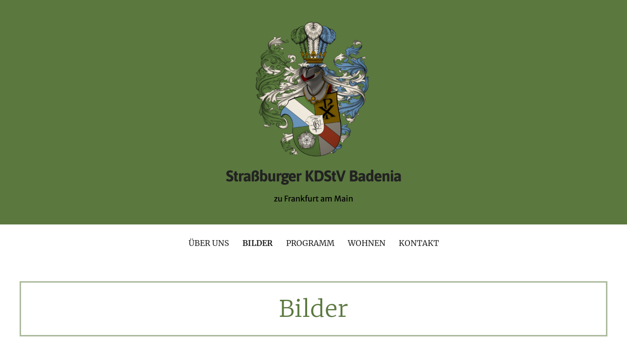

--- FILE ---
content_type: text/html; charset=UTF-8
request_url: https://badenia-frankfurt.de/bilder/
body_size: 27482
content:
<!DOCTYPE html>

<html lang="de">

<head>

	<meta charset="UTF-8">

	<meta name="viewport" content="width=device-width, initial-scale=1">

	<link rel="profile" href="http://gmpg.org/xfn/11">

	<link rel="pingback" href="https://badenia-frankfurt.de/xmlrpc.php">

	<link rel="dns-prefetch" href="//cdn.hu-manity.co" />
		<!-- Cookie Compliance -->
		<script type="text/javascript">var huOptions = {"appID":"badenia-frankfurtde-c06a41b","currentLanguage":"de","blocking":true,"globalCookie":false,"isAdmin":false,"privacyConsent":true,"forms":[],"customProviders":[],"customPatterns":[]};</script>
		<script type="text/javascript" src="https://cdn.hu-manity.co/hu-banner.min.js"></script><title>Bilder &#8211; Straßburger KDStV Badenia</title>
<meta name='robots' content='max-image-preview:large' />
	<style>img:is([sizes="auto" i], [sizes^="auto," i]) { contain-intrinsic-size: 3000px 1500px }</style>
	<link rel='dns-prefetch' href='//badenia-frankfurt.de' />

<link rel="alternate" type="application/rss+xml" title="Straßburger KDStV Badenia &raquo; Feed" href="https://badenia-frankfurt.de/feed/" />
<link rel="alternate" type="application/rss+xml" title="Straßburger KDStV Badenia &raquo; Kommentar-Feed" href="https://badenia-frankfurt.de/comments/feed/" />
		<!-- This site uses the Google Analytics by MonsterInsights plugin v9.4.1 - Using Analytics tracking - https://www.monsterinsights.com/ -->
							<script src="//www.googletagmanager.com/gtag/js?id=G-1FQ3CH9PBZ"  data-cfasync="false" data-wpfc-render="false" type="text/javascript" async></script>
			<script data-cfasync="false" data-wpfc-render="false" type="text/javascript">
				var mi_version = '9.4.1';
				var mi_track_user = true;
				var mi_no_track_reason = '';
								var MonsterInsightsDefaultLocations = {"page_location":"https:\/\/badenia-frankfurt.de\/bilder\/"};
				if ( typeof MonsterInsightsPrivacyGuardFilter === 'function' ) {
					var MonsterInsightsLocations = (typeof MonsterInsightsExcludeQuery === 'object') ? MonsterInsightsPrivacyGuardFilter( MonsterInsightsExcludeQuery ) : MonsterInsightsPrivacyGuardFilter( MonsterInsightsDefaultLocations );
				} else {
					var MonsterInsightsLocations = (typeof MonsterInsightsExcludeQuery === 'object') ? MonsterInsightsExcludeQuery : MonsterInsightsDefaultLocations;
				}

								var disableStrs = [
										'ga-disable-G-1FQ3CH9PBZ',
									];

				/* Function to detect opted out users */
				function __gtagTrackerIsOptedOut() {
					for (var index = 0; index < disableStrs.length; index++) {
						if (document.cookie.indexOf(disableStrs[index] + '=true') > -1) {
							return true;
						}
					}

					return false;
				}

				/* Disable tracking if the opt-out cookie exists. */
				if (__gtagTrackerIsOptedOut()) {
					for (var index = 0; index < disableStrs.length; index++) {
						window[disableStrs[index]] = true;
					}
				}

				/* Opt-out function */
				function __gtagTrackerOptout() {
					for (var index = 0; index < disableStrs.length; index++) {
						document.cookie = disableStrs[index] + '=true; expires=Thu, 31 Dec 2099 23:59:59 UTC; path=/';
						window[disableStrs[index]] = true;
					}
				}

				if ('undefined' === typeof gaOptout) {
					function gaOptout() {
						__gtagTrackerOptout();
					}
				}
								window.dataLayer = window.dataLayer || [];

				window.MonsterInsightsDualTracker = {
					helpers: {},
					trackers: {},
				};
				if (mi_track_user) {
					function __gtagDataLayer() {
						dataLayer.push(arguments);
					}

					function __gtagTracker(type, name, parameters) {
						if (!parameters) {
							parameters = {};
						}

						if (parameters.send_to) {
							__gtagDataLayer.apply(null, arguments);
							return;
						}

						if (type === 'event') {
														parameters.send_to = monsterinsights_frontend.v4_id;
							var hookName = name;
							if (typeof parameters['event_category'] !== 'undefined') {
								hookName = parameters['event_category'] + ':' + name;
							}

							if (typeof MonsterInsightsDualTracker.trackers[hookName] !== 'undefined') {
								MonsterInsightsDualTracker.trackers[hookName](parameters);
							} else {
								__gtagDataLayer('event', name, parameters);
							}
							
						} else {
							__gtagDataLayer.apply(null, arguments);
						}
					}

					__gtagTracker('js', new Date());
					__gtagTracker('set', {
						'developer_id.dZGIzZG': true,
											});
					if ( MonsterInsightsLocations.page_location ) {
						__gtagTracker('set', MonsterInsightsLocations);
					}
										__gtagTracker('config', 'G-1FQ3CH9PBZ', {"forceSSL":"true","link_attribution":"true"} );
															window.gtag = __gtagTracker;										(function () {
						/* https://developers.google.com/analytics/devguides/collection/analyticsjs/ */
						/* ga and __gaTracker compatibility shim. */
						var noopfn = function () {
							return null;
						};
						var newtracker = function () {
							return new Tracker();
						};
						var Tracker = function () {
							return null;
						};
						var p = Tracker.prototype;
						p.get = noopfn;
						p.set = noopfn;
						p.send = function () {
							var args = Array.prototype.slice.call(arguments);
							args.unshift('send');
							__gaTracker.apply(null, args);
						};
						var __gaTracker = function () {
							var len = arguments.length;
							if (len === 0) {
								return;
							}
							var f = arguments[len - 1];
							if (typeof f !== 'object' || f === null || typeof f.hitCallback !== 'function') {
								if ('send' === arguments[0]) {
									var hitConverted, hitObject = false, action;
									if ('event' === arguments[1]) {
										if ('undefined' !== typeof arguments[3]) {
											hitObject = {
												'eventAction': arguments[3],
												'eventCategory': arguments[2],
												'eventLabel': arguments[4],
												'value': arguments[5] ? arguments[5] : 1,
											}
										}
									}
									if ('pageview' === arguments[1]) {
										if ('undefined' !== typeof arguments[2]) {
											hitObject = {
												'eventAction': 'page_view',
												'page_path': arguments[2],
											}
										}
									}
									if (typeof arguments[2] === 'object') {
										hitObject = arguments[2];
									}
									if (typeof arguments[5] === 'object') {
										Object.assign(hitObject, arguments[5]);
									}
									if ('undefined' !== typeof arguments[1].hitType) {
										hitObject = arguments[1];
										if ('pageview' === hitObject.hitType) {
											hitObject.eventAction = 'page_view';
										}
									}
									if (hitObject) {
										action = 'timing' === arguments[1].hitType ? 'timing_complete' : hitObject.eventAction;
										hitConverted = mapArgs(hitObject);
										__gtagTracker('event', action, hitConverted);
									}
								}
								return;
							}

							function mapArgs(args) {
								var arg, hit = {};
								var gaMap = {
									'eventCategory': 'event_category',
									'eventAction': 'event_action',
									'eventLabel': 'event_label',
									'eventValue': 'event_value',
									'nonInteraction': 'non_interaction',
									'timingCategory': 'event_category',
									'timingVar': 'name',
									'timingValue': 'value',
									'timingLabel': 'event_label',
									'page': 'page_path',
									'location': 'page_location',
									'title': 'page_title',
									'referrer' : 'page_referrer',
								};
								for (arg in args) {
																		if (!(!args.hasOwnProperty(arg) || !gaMap.hasOwnProperty(arg))) {
										hit[gaMap[arg]] = args[arg];
									} else {
										hit[arg] = args[arg];
									}
								}
								return hit;
							}

							try {
								f.hitCallback();
							} catch (ex) {
							}
						};
						__gaTracker.create = newtracker;
						__gaTracker.getByName = newtracker;
						__gaTracker.getAll = function () {
							return [];
						};
						__gaTracker.remove = noopfn;
						__gaTracker.loaded = true;
						window['__gaTracker'] = __gaTracker;
					})();
									} else {
										console.log("");
					(function () {
						function __gtagTracker() {
							return null;
						}

						window['__gtagTracker'] = __gtagTracker;
						window['gtag'] = __gtagTracker;
					})();
									}
			</script>
				<!-- / Google Analytics by MonsterInsights -->
		<script type="text/javascript">
/* <![CDATA[ */
window._wpemojiSettings = {"baseUrl":"https:\/\/s.w.org\/images\/core\/emoji\/15.0.3\/72x72\/","ext":".png","svgUrl":"https:\/\/s.w.org\/images\/core\/emoji\/15.0.3\/svg\/","svgExt":".svg","source":{"concatemoji":"https:\/\/badenia-frankfurt.de\/wp-includes\/js\/wp-emoji-release.min.js?ver=6.7.4"}};
/*! This file is auto-generated */
!function(i,n){var o,s,e;function c(e){try{var t={supportTests:e,timestamp:(new Date).valueOf()};sessionStorage.setItem(o,JSON.stringify(t))}catch(e){}}function p(e,t,n){e.clearRect(0,0,e.canvas.width,e.canvas.height),e.fillText(t,0,0);var t=new Uint32Array(e.getImageData(0,0,e.canvas.width,e.canvas.height).data),r=(e.clearRect(0,0,e.canvas.width,e.canvas.height),e.fillText(n,0,0),new Uint32Array(e.getImageData(0,0,e.canvas.width,e.canvas.height).data));return t.every(function(e,t){return e===r[t]})}function u(e,t,n){switch(t){case"flag":return n(e,"\ud83c\udff3\ufe0f\u200d\u26a7\ufe0f","\ud83c\udff3\ufe0f\u200b\u26a7\ufe0f")?!1:!n(e,"\ud83c\uddfa\ud83c\uddf3","\ud83c\uddfa\u200b\ud83c\uddf3")&&!n(e,"\ud83c\udff4\udb40\udc67\udb40\udc62\udb40\udc65\udb40\udc6e\udb40\udc67\udb40\udc7f","\ud83c\udff4\u200b\udb40\udc67\u200b\udb40\udc62\u200b\udb40\udc65\u200b\udb40\udc6e\u200b\udb40\udc67\u200b\udb40\udc7f");case"emoji":return!n(e,"\ud83d\udc26\u200d\u2b1b","\ud83d\udc26\u200b\u2b1b")}return!1}function f(e,t,n){var r="undefined"!=typeof WorkerGlobalScope&&self instanceof WorkerGlobalScope?new OffscreenCanvas(300,150):i.createElement("canvas"),a=r.getContext("2d",{willReadFrequently:!0}),o=(a.textBaseline="top",a.font="600 32px Arial",{});return e.forEach(function(e){o[e]=t(a,e,n)}),o}function t(e){var t=i.createElement("script");t.src=e,t.defer=!0,i.head.appendChild(t)}"undefined"!=typeof Promise&&(o="wpEmojiSettingsSupports",s=["flag","emoji"],n.supports={everything:!0,everythingExceptFlag:!0},e=new Promise(function(e){i.addEventListener("DOMContentLoaded",e,{once:!0})}),new Promise(function(t){var n=function(){try{var e=JSON.parse(sessionStorage.getItem(o));if("object"==typeof e&&"number"==typeof e.timestamp&&(new Date).valueOf()<e.timestamp+604800&&"object"==typeof e.supportTests)return e.supportTests}catch(e){}return null}();if(!n){if("undefined"!=typeof Worker&&"undefined"!=typeof OffscreenCanvas&&"undefined"!=typeof URL&&URL.createObjectURL&&"undefined"!=typeof Blob)try{var e="postMessage("+f.toString()+"("+[JSON.stringify(s),u.toString(),p.toString()].join(",")+"));",r=new Blob([e],{type:"text/javascript"}),a=new Worker(URL.createObjectURL(r),{name:"wpTestEmojiSupports"});return void(a.onmessage=function(e){c(n=e.data),a.terminate(),t(n)})}catch(e){}c(n=f(s,u,p))}t(n)}).then(function(e){for(var t in e)n.supports[t]=e[t],n.supports.everything=n.supports.everything&&n.supports[t],"flag"!==t&&(n.supports.everythingExceptFlag=n.supports.everythingExceptFlag&&n.supports[t]);n.supports.everythingExceptFlag=n.supports.everythingExceptFlag&&!n.supports.flag,n.DOMReady=!1,n.readyCallback=function(){n.DOMReady=!0}}).then(function(){return e}).then(function(){var e;n.supports.everything||(n.readyCallback(),(e=n.source||{}).concatemoji?t(e.concatemoji):e.wpemoji&&e.twemoji&&(t(e.twemoji),t(e.wpemoji)))}))}((window,document),window._wpemojiSettings);
/* ]]> */
</script>
<link rel='stylesheet' id='sbi_styles-css' href='https://badenia-frankfurt.de/wp-content/plugins/instagram-feed/css/sbi-styles.min.css?ver=6.8.0' type='text/css' media='all' />
<style id='wp-emoji-styles-inline-css' type='text/css'>

	img.wp-smiley, img.emoji {
		display: inline !important;
		border: none !important;
		box-shadow: none !important;
		height: 1em !important;
		width: 1em !important;
		margin: 0 0.07em !important;
		vertical-align: -0.1em !important;
		background: none !important;
		padding: 0 !important;
	}
</style>
<link rel='stylesheet' id='wp-block-library-css' href='https://badenia-frankfurt.de/wp-includes/css/dist/block-library/style.min.css?ver=6.7.4' type='text/css' media='all' />
<style id='wp-block-library-theme-inline-css' type='text/css'>
.wp-block-audio :where(figcaption){color:#555;font-size:13px;text-align:center}.is-dark-theme .wp-block-audio :where(figcaption){color:#ffffffa6}.wp-block-audio{margin:0 0 1em}.wp-block-code{border:1px solid #ccc;border-radius:4px;font-family:Menlo,Consolas,monaco,monospace;padding:.8em 1em}.wp-block-embed :where(figcaption){color:#555;font-size:13px;text-align:center}.is-dark-theme .wp-block-embed :where(figcaption){color:#ffffffa6}.wp-block-embed{margin:0 0 1em}.blocks-gallery-caption{color:#555;font-size:13px;text-align:center}.is-dark-theme .blocks-gallery-caption{color:#ffffffa6}:root :where(.wp-block-image figcaption){color:#555;font-size:13px;text-align:center}.is-dark-theme :root :where(.wp-block-image figcaption){color:#ffffffa6}.wp-block-image{margin:0 0 1em}.wp-block-pullquote{border-bottom:4px solid;border-top:4px solid;color:currentColor;margin-bottom:1.75em}.wp-block-pullquote cite,.wp-block-pullquote footer,.wp-block-pullquote__citation{color:currentColor;font-size:.8125em;font-style:normal;text-transform:uppercase}.wp-block-quote{border-left:.25em solid;margin:0 0 1.75em;padding-left:1em}.wp-block-quote cite,.wp-block-quote footer{color:currentColor;font-size:.8125em;font-style:normal;position:relative}.wp-block-quote:where(.has-text-align-right){border-left:none;border-right:.25em solid;padding-left:0;padding-right:1em}.wp-block-quote:where(.has-text-align-center){border:none;padding-left:0}.wp-block-quote.is-large,.wp-block-quote.is-style-large,.wp-block-quote:where(.is-style-plain){border:none}.wp-block-search .wp-block-search__label{font-weight:700}.wp-block-search__button{border:1px solid #ccc;padding:.375em .625em}:where(.wp-block-group.has-background){padding:1.25em 2.375em}.wp-block-separator.has-css-opacity{opacity:.4}.wp-block-separator{border:none;border-bottom:2px solid;margin-left:auto;margin-right:auto}.wp-block-separator.has-alpha-channel-opacity{opacity:1}.wp-block-separator:not(.is-style-wide):not(.is-style-dots){width:100px}.wp-block-separator.has-background:not(.is-style-dots){border-bottom:none;height:1px}.wp-block-separator.has-background:not(.is-style-wide):not(.is-style-dots){height:2px}.wp-block-table{margin:0 0 1em}.wp-block-table td,.wp-block-table th{word-break:normal}.wp-block-table :where(figcaption){color:#555;font-size:13px;text-align:center}.is-dark-theme .wp-block-table :where(figcaption){color:#ffffffa6}.wp-block-video :where(figcaption){color:#555;font-size:13px;text-align:center}.is-dark-theme .wp-block-video :where(figcaption){color:#ffffffa6}.wp-block-video{margin:0 0 1em}:root :where(.wp-block-template-part.has-background){margin-bottom:0;margin-top:0;padding:1.25em 2.375em}
</style>
<style id='classic-theme-styles-inline-css' type='text/css'>
/*! This file is auto-generated */
.wp-block-button__link{color:#fff;background-color:#32373c;border-radius:9999px;box-shadow:none;text-decoration:none;padding:calc(.667em + 2px) calc(1.333em + 2px);font-size:1.125em}.wp-block-file__button{background:#32373c;color:#fff;text-decoration:none}
</style>
<style id='global-styles-inline-css' type='text/css'>
:root{--wp--preset--aspect-ratio--square: 1;--wp--preset--aspect-ratio--4-3: 4/3;--wp--preset--aspect-ratio--3-4: 3/4;--wp--preset--aspect-ratio--3-2: 3/2;--wp--preset--aspect-ratio--2-3: 2/3;--wp--preset--aspect-ratio--16-9: 16/9;--wp--preset--aspect-ratio--9-16: 9/16;--wp--preset--color--black: #000000;--wp--preset--color--cyan-bluish-gray: #abb8c3;--wp--preset--color--white: #ffffff;--wp--preset--color--pale-pink: #f78da7;--wp--preset--color--vivid-red: #cf2e2e;--wp--preset--color--luminous-vivid-orange: #ff6900;--wp--preset--color--luminous-vivid-amber: #fcb900;--wp--preset--color--light-green-cyan: #7bdcb5;--wp--preset--color--vivid-green-cyan: #00d084;--wp--preset--color--pale-cyan-blue: #8ed1fc;--wp--preset--color--vivid-cyan-blue: #0693e3;--wp--preset--color--vivid-purple: #9b51e0;--wp--preset--color--primary: #03263b;--wp--preset--color--secondary: #0b3954;--wp--preset--color--tertiary: #bddae6;--wp--preset--color--quaternary: #ff6663;--wp--preset--color--quinary: #ffffff;--wp--preset--gradient--vivid-cyan-blue-to-vivid-purple: linear-gradient(135deg,rgba(6,147,227,1) 0%,rgb(155,81,224) 100%);--wp--preset--gradient--light-green-cyan-to-vivid-green-cyan: linear-gradient(135deg,rgb(122,220,180) 0%,rgb(0,208,130) 100%);--wp--preset--gradient--luminous-vivid-amber-to-luminous-vivid-orange: linear-gradient(135deg,rgba(252,185,0,1) 0%,rgba(255,105,0,1) 100%);--wp--preset--gradient--luminous-vivid-orange-to-vivid-red: linear-gradient(135deg,rgba(255,105,0,1) 0%,rgb(207,46,46) 100%);--wp--preset--gradient--very-light-gray-to-cyan-bluish-gray: linear-gradient(135deg,rgb(238,238,238) 0%,rgb(169,184,195) 100%);--wp--preset--gradient--cool-to-warm-spectrum: linear-gradient(135deg,rgb(74,234,220) 0%,rgb(151,120,209) 20%,rgb(207,42,186) 40%,rgb(238,44,130) 60%,rgb(251,105,98) 80%,rgb(254,248,76) 100%);--wp--preset--gradient--blush-light-purple: linear-gradient(135deg,rgb(255,206,236) 0%,rgb(152,150,240) 100%);--wp--preset--gradient--blush-bordeaux: linear-gradient(135deg,rgb(254,205,165) 0%,rgb(254,45,45) 50%,rgb(107,0,62) 100%);--wp--preset--gradient--luminous-dusk: linear-gradient(135deg,rgb(255,203,112) 0%,rgb(199,81,192) 50%,rgb(65,88,208) 100%);--wp--preset--gradient--pale-ocean: linear-gradient(135deg,rgb(255,245,203) 0%,rgb(182,227,212) 50%,rgb(51,167,181) 100%);--wp--preset--gradient--electric-grass: linear-gradient(135deg,rgb(202,248,128) 0%,rgb(113,206,126) 100%);--wp--preset--gradient--midnight: linear-gradient(135deg,rgb(2,3,129) 0%,rgb(40,116,252) 100%);--wp--preset--font-size--small: 13px;--wp--preset--font-size--medium: 20px;--wp--preset--font-size--large: 36px;--wp--preset--font-size--x-large: 42px;--wp--preset--spacing--20: 0.44rem;--wp--preset--spacing--30: 0.67rem;--wp--preset--spacing--40: 1rem;--wp--preset--spacing--50: 1.5rem;--wp--preset--spacing--60: 2.25rem;--wp--preset--spacing--70: 3.38rem;--wp--preset--spacing--80: 5.06rem;--wp--preset--shadow--natural: 6px 6px 9px rgba(0, 0, 0, 0.2);--wp--preset--shadow--deep: 12px 12px 50px rgba(0, 0, 0, 0.4);--wp--preset--shadow--sharp: 6px 6px 0px rgba(0, 0, 0, 0.2);--wp--preset--shadow--outlined: 6px 6px 0px -3px rgba(255, 255, 255, 1), 6px 6px rgba(0, 0, 0, 1);--wp--preset--shadow--crisp: 6px 6px 0px rgba(0, 0, 0, 1);}:where(.is-layout-flex){gap: 0.5em;}:where(.is-layout-grid){gap: 0.5em;}body .is-layout-flex{display: flex;}.is-layout-flex{flex-wrap: wrap;align-items: center;}.is-layout-flex > :is(*, div){margin: 0;}body .is-layout-grid{display: grid;}.is-layout-grid > :is(*, div){margin: 0;}:where(.wp-block-columns.is-layout-flex){gap: 2em;}:where(.wp-block-columns.is-layout-grid){gap: 2em;}:where(.wp-block-post-template.is-layout-flex){gap: 1.25em;}:where(.wp-block-post-template.is-layout-grid){gap: 1.25em;}.has-black-color{color: var(--wp--preset--color--black) !important;}.has-cyan-bluish-gray-color{color: var(--wp--preset--color--cyan-bluish-gray) !important;}.has-white-color{color: var(--wp--preset--color--white) !important;}.has-pale-pink-color{color: var(--wp--preset--color--pale-pink) !important;}.has-vivid-red-color{color: var(--wp--preset--color--vivid-red) !important;}.has-luminous-vivid-orange-color{color: var(--wp--preset--color--luminous-vivid-orange) !important;}.has-luminous-vivid-amber-color{color: var(--wp--preset--color--luminous-vivid-amber) !important;}.has-light-green-cyan-color{color: var(--wp--preset--color--light-green-cyan) !important;}.has-vivid-green-cyan-color{color: var(--wp--preset--color--vivid-green-cyan) !important;}.has-pale-cyan-blue-color{color: var(--wp--preset--color--pale-cyan-blue) !important;}.has-vivid-cyan-blue-color{color: var(--wp--preset--color--vivid-cyan-blue) !important;}.has-vivid-purple-color{color: var(--wp--preset--color--vivid-purple) !important;}.has-black-background-color{background-color: var(--wp--preset--color--black) !important;}.has-cyan-bluish-gray-background-color{background-color: var(--wp--preset--color--cyan-bluish-gray) !important;}.has-white-background-color{background-color: var(--wp--preset--color--white) !important;}.has-pale-pink-background-color{background-color: var(--wp--preset--color--pale-pink) !important;}.has-vivid-red-background-color{background-color: var(--wp--preset--color--vivid-red) !important;}.has-luminous-vivid-orange-background-color{background-color: var(--wp--preset--color--luminous-vivid-orange) !important;}.has-luminous-vivid-amber-background-color{background-color: var(--wp--preset--color--luminous-vivid-amber) !important;}.has-light-green-cyan-background-color{background-color: var(--wp--preset--color--light-green-cyan) !important;}.has-vivid-green-cyan-background-color{background-color: var(--wp--preset--color--vivid-green-cyan) !important;}.has-pale-cyan-blue-background-color{background-color: var(--wp--preset--color--pale-cyan-blue) !important;}.has-vivid-cyan-blue-background-color{background-color: var(--wp--preset--color--vivid-cyan-blue) !important;}.has-vivid-purple-background-color{background-color: var(--wp--preset--color--vivid-purple) !important;}.has-black-border-color{border-color: var(--wp--preset--color--black) !important;}.has-cyan-bluish-gray-border-color{border-color: var(--wp--preset--color--cyan-bluish-gray) !important;}.has-white-border-color{border-color: var(--wp--preset--color--white) !important;}.has-pale-pink-border-color{border-color: var(--wp--preset--color--pale-pink) !important;}.has-vivid-red-border-color{border-color: var(--wp--preset--color--vivid-red) !important;}.has-luminous-vivid-orange-border-color{border-color: var(--wp--preset--color--luminous-vivid-orange) !important;}.has-luminous-vivid-amber-border-color{border-color: var(--wp--preset--color--luminous-vivid-amber) !important;}.has-light-green-cyan-border-color{border-color: var(--wp--preset--color--light-green-cyan) !important;}.has-vivid-green-cyan-border-color{border-color: var(--wp--preset--color--vivid-green-cyan) !important;}.has-pale-cyan-blue-border-color{border-color: var(--wp--preset--color--pale-cyan-blue) !important;}.has-vivid-cyan-blue-border-color{border-color: var(--wp--preset--color--vivid-cyan-blue) !important;}.has-vivid-purple-border-color{border-color: var(--wp--preset--color--vivid-purple) !important;}.has-vivid-cyan-blue-to-vivid-purple-gradient-background{background: var(--wp--preset--gradient--vivid-cyan-blue-to-vivid-purple) !important;}.has-light-green-cyan-to-vivid-green-cyan-gradient-background{background: var(--wp--preset--gradient--light-green-cyan-to-vivid-green-cyan) !important;}.has-luminous-vivid-amber-to-luminous-vivid-orange-gradient-background{background: var(--wp--preset--gradient--luminous-vivid-amber-to-luminous-vivid-orange) !important;}.has-luminous-vivid-orange-to-vivid-red-gradient-background{background: var(--wp--preset--gradient--luminous-vivid-orange-to-vivid-red) !important;}.has-very-light-gray-to-cyan-bluish-gray-gradient-background{background: var(--wp--preset--gradient--very-light-gray-to-cyan-bluish-gray) !important;}.has-cool-to-warm-spectrum-gradient-background{background: var(--wp--preset--gradient--cool-to-warm-spectrum) !important;}.has-blush-light-purple-gradient-background{background: var(--wp--preset--gradient--blush-light-purple) !important;}.has-blush-bordeaux-gradient-background{background: var(--wp--preset--gradient--blush-bordeaux) !important;}.has-luminous-dusk-gradient-background{background: var(--wp--preset--gradient--luminous-dusk) !important;}.has-pale-ocean-gradient-background{background: var(--wp--preset--gradient--pale-ocean) !important;}.has-electric-grass-gradient-background{background: var(--wp--preset--gradient--electric-grass) !important;}.has-midnight-gradient-background{background: var(--wp--preset--gradient--midnight) !important;}.has-small-font-size{font-size: var(--wp--preset--font-size--small) !important;}.has-medium-font-size{font-size: var(--wp--preset--font-size--medium) !important;}.has-large-font-size{font-size: var(--wp--preset--font-size--large) !important;}.has-x-large-font-size{font-size: var(--wp--preset--font-size--x-large) !important;}
:where(.wp-block-post-template.is-layout-flex){gap: 1.25em;}:where(.wp-block-post-template.is-layout-grid){gap: 1.25em;}
:where(.wp-block-columns.is-layout-flex){gap: 2em;}:where(.wp-block-columns.is-layout-grid){gap: 2em;}
:root :where(.wp-block-pullquote){font-size: 1.5em;line-height: 1.6;}
</style>
<link rel='stylesheet' id='uptown-style-css' href='https://badenia-frankfurt.de/wp-content/themes/uptown-style/style.css?ver=1.1.3' type='text/css' media='all' />
<style id='uptown-style-inline-css' type='text/css'>
.site-title a,.site-title a:visited{color:#000000;}.site-title a:hover,.site-title a:visited:hover{color:rgba(0, 0, 0, 0.8);}
.site-description{color:#000000;}
.hero,.hero .widget h1,.hero .widget h2,.hero .widget h3,.hero .widget h4,.hero .widget h5,.hero .widget h6,.hero .widget p,.hero .widget blockquote,.hero .widget cite,.hero .widget table,.hero .widget ul,.hero .widget ol,.hero .widget li,.hero .widget dd,.hero .widget dt,.hero .widget address,.hero .widget code,.hero .widget pre,.hero .widget .widget-title,.hero .page-header h1{color:#5b783f;}.hero .hero-inner{border-color:rgba(91, 120, 63, 0.5);}
.main-navigation ul li a,.main-navigation ul li a:visited,.main-navigation ul li a:hover,.main-navigation ul li a:focus,.main-navigation ul li a:visited:hover{color:#252525;}.main-navigation .sub-menu .menu-item-has-children > a::after{border-right-color:#252525;border-left-color:#252525;}.menu-toggle div{background-color:#252525;}.main-navigation ul li a:hover,.main-navigation ul li a:focus{color:rgba(37, 37, 37, 0.8);}
h1,h2,h3,h4,h5,h6,label,legend,table th,dl dt,.entry-title,.entry-title a,.entry-title a:visited,.widget-title{color:#353535;}.entry-title a:hover,.entry-title a:visited:hover,.entry-title a:focus,.entry-title a:visited:focus,.entry-title a:active,.entry-title a:visited:active{color:rgba(53, 53, 53, 0.8);}
body,input,select,textarea,input[type="text"]:focus,input[type="email"]:focus,input[type="url"]:focus,input[type="password"]:focus,input[type="search"]:focus,input[type="number"]:focus,input[type="tel"]:focus,input[type="range"]:focus,input[type="date"]:focus,input[type="month"]:focus,input[type="week"]:focus,input[type="time"]:focus,input[type="datetime"]:focus,input[type="datetime-local"]:focus,input[type="color"]:focus,textarea:focus,.navigation.pagination .paging-nav-text{color:#252525;}hr{background-color:rgba(37, 37, 37, 0.1);border-color:rgba(37, 37, 37, 0.1);}input[type="text"],input[type="email"],input[type="url"],input[type="password"],input[type="search"],input[type="number"],input[type="tel"],input[type="range"],input[type="date"],input[type="month"],input[type="week"],input[type="time"],input[type="datetime"],input[type="datetime-local"],input[type="color"],textarea,.select2-container .select2-choice{color:rgba(37, 37, 37, 0.5);border-color:rgba(37, 37, 37, 0.1);}select,fieldset,blockquote,pre,code,abbr,acronym,.hentry table th,.hentry table td{border-color:rgba(37, 37, 37, 0.1);}.hentry table tr:hover td{background-color:rgba(37, 37, 37, 0.05);}
blockquote,.entry-meta,.entry-footer,.comment-meta .says,.logged-in-as,.wp-block-coblocks-author__heading{color:#444444;}
.site-footer .widget-title,.site-footer h1,.site-footer h2,.site-footer h3,.site-footer h4,.site-footer h5,.site-footer h6{color:#ffffff;}
.site-footer .widget,.site-footer .widget form label{color:#ffffff;}
.footer-menu ul li a,.footer-menu ul li a:visited{color:#252525;}.site-info-wrapper .social-menu a{background-color:#252525;}.footer-menu ul li a:hover{border-color:#252525;}.footer-menu ul li a:hover,.footer-menu ul li a:visited:hover{color:rgba(37, 37, 37, 0.8);}
.site-info-wrapper .site-info-text{color:#252525;}
a,a:visited,.entry-title a:hover,.entry-title a:visited:hover{color:#5287af;}.navigation.pagination .nav-links .page-numbers.current,.social-menu a:hover{background-color:#5287af;}a:hover,a:visited:hover,a:focus,a:visited:focus,a:active,a:visited:active{color:rgba(82, 135, 175, 0.8);}.comment-list li.bypostauthor{border-color:rgba(82, 135, 175, 0.2);}
button,a.button,a.button:visited,input[type="button"],input[type="reset"],input[type="submit"],.wp-block-button__link,.site-info-wrapper .social-menu a:hover{background-color:#919191;border-color:#919191;}button:hover,button:active,button:focus,a.button:hover,a.button:active,a.button:focus,a.button:visited:hover,a.button:visited:active,a.button:visited:focus,input[type="button"]:hover,input[type="button"]:active,input[type="button"]:focus,input[type="reset"]:hover,input[type="reset"]:active,input[type="reset"]:focus,input[type="submit"]:hover,input[type="submit"]:active,input[type="submit"]:focus{background-color:rgba(145, 145, 145, 0.8);border-color:rgba(145, 145, 145, 0.8);}
button,button:hover,button:active,button:focus,a.button,a.button:hover,a.button:active,a.button:focus,a.button:visited,a.button:visited:hover,a.button:visited:active,a.button:visited:focus,input[type="button"],input[type="button"]:hover,input[type="button"]:active,input[type="button"]:focus,input[type="reset"],input[type="reset"]:hover,input[type="reset"]:active,input[type="reset"]:focus,input[type="submit"],input[type="submit"]:hover,input[type="submit"]:active,input[type="submit"]:focus,.wp-block-button__link{color:#ffffff;}
body{background-color:#ffffff;}.navigation.pagination .nav-links .page-numbers.current{color:#ffffff;}
.hero{background-color:#ffffff;}.hero{-webkit-box-shadow:inset 0 0 0 9999em;-moz-box-shadow:inset 0 0 0 9999em;box-shadow:inset 0 0 0 9999em;color:rgba(255, 255, 255, 0.00);}
.main-navigation-container,.main-navigation.open,.main-navigation ul ul,.main-navigation .sub-menu{background-color:#5b783f;}.site-header{background-color:#5b783f;}
.site-footer{background-color:#3f3244;}
.site-info-wrapper{background-color:#6b92af;}.site-info-wrapper .social-menu a,.site-info-wrapper .social-menu a:visited,.site-info-wrapper .social-menu a:hover,.site-info-wrapper .social-menu a:visited:hover{color:#6b92af;}
.has-primary-color{color:#03263b;}.has-primary-background-color{background-color:#03263b;}
.has-secondary-color{color:#0b3954;}.has-secondary-background-color{background-color:#0b3954;}
.has-tertiary-color{color:#bddae6;}.has-tertiary-background-color{background-color:#bddae6;}
.has-quaternary-color{color:#ff6663;}.has-quaternary-background-color{background-color:#ff6663;}
.has-quinary-color{color:#ffffff;}.has-quinary-background-color{background-color:#ffffff;}
</style>
<link rel='stylesheet' id='simcal-qtip-css' href='https://badenia-frankfurt.de/wp-content/plugins/google-calendar-events/assets/generated/vendor/jquery.qtip.min.css?ver=3.5.0' type='text/css' media='all' />
<link rel='stylesheet' id='simcal-default-calendar-grid-css' href='https://badenia-frankfurt.de/wp-content/plugins/google-calendar-events/assets/generated/default-calendar-grid.min.css?ver=3.5.0' type='text/css' media='all' />
<link rel='stylesheet' id='simcal-default-calendar-list-css' href='https://badenia-frankfurt.de/wp-content/plugins/google-calendar-events/assets/generated/default-calendar-list.min.css?ver=3.5.0' type='text/css' media='all' />
<link rel='stylesheet' id='uptown-style-fonts-css' href='//badenia-frankfurt.de/wp-content/uploads/omgf/uptown-style-fonts/uptown-style-fonts.css?ver=1657557671' type='text/css' media='all' />
<style id='uptown-style-fonts-inline-css' type='text/css'>
.site-title{font-family:"Asap", sans-serif;}
.main-navigation ul li a,.main-navigation ul li a:visited,button,a.button,a.fl-button,input[type="button"],input[type="reset"],input[type="submit"]{font-family:"Merriweather", sans-serif;}
h1,h2,h3,h4,h5,h6,label,legend,table th,dl dt,.entry-title,.widget-title{font-family:"Merriweather", sans-serif;}
body,p,ol li,ul li,dl dd,.fl-callout-text{font-family:"Merriweather Sans", sans-serif;}
blockquote,.entry-meta,.entry-footer,.comment-list li .comment-meta .says,.comment-list li .comment-metadata,.comment-reply-link,#respond .logged-in-as{font-family:"Merriweather", sans-serif;}
</style>
<script type="text/javascript" src="https://badenia-frankfurt.de/wp-content/plugins/google-analytics-for-wordpress/assets/js/frontend-gtag.min.js?ver=9.4.1" id="monsterinsights-frontend-script-js" async="async" data-wp-strategy="async"></script>
<script data-cfasync="false" data-wpfc-render="false" type="text/javascript" id='monsterinsights-frontend-script-js-extra'>/* <![CDATA[ */
var monsterinsights_frontend = {"js_events_tracking":"true","download_extensions":"doc,pdf,ppt,zip,xls,docx,pptx,xlsx","inbound_paths":"[{\"path\":\"\\\/go\\\/\",\"label\":\"affiliate\"},{\"path\":\"\\\/recommend\\\/\",\"label\":\"affiliate\"}]","home_url":"https:\/\/badenia-frankfurt.de","hash_tracking":"false","v4_id":"G-1FQ3CH9PBZ"};/* ]]> */
</script>
<script type="text/javascript" src="https://badenia-frankfurt.de/wp-includes/js/jquery/jquery.min.js?ver=3.7.1" id="jquery-core-js"></script>
<script type="text/javascript" src="https://badenia-frankfurt.de/wp-includes/js/jquery/jquery-migrate.min.js?ver=3.4.1" id="jquery-migrate-js"></script>
<link rel="https://api.w.org/" href="https://badenia-frankfurt.de/wp-json/" /><link rel="alternate" title="JSON" type="application/json" href="https://badenia-frankfurt.de/wp-json/wp/v2/pages/31" /><link rel="EditURI" type="application/rsd+xml" title="RSD" href="https://badenia-frankfurt.de/xmlrpc.php?rsd" />
<meta name="generator" content="WordPress 6.7.4" />
<link rel="canonical" href="https://badenia-frankfurt.de/bilder/" />
<link rel='shortlink' href='https://badenia-frankfurt.de/?p=31' />
<link rel="alternate" title="oEmbed (JSON)" type="application/json+oembed" href="https://badenia-frankfurt.de/wp-json/oembed/1.0/embed?url=https%3A%2F%2Fbadenia-frankfurt.de%2Fbilder%2F" />
<link rel="alternate" title="oEmbed (XML)" type="text/xml+oembed" href="https://badenia-frankfurt.de/wp-json/oembed/1.0/embed?url=https%3A%2F%2Fbadenia-frankfurt.de%2Fbilder%2F&#038;format=xml" />
<style type='text/css'>
.site-title a,.site-title a:visited{color:000000;}
</style><link rel="icon" href="https://badenia-frankfurt.de/wp-content/uploads/2019/09/cropped-zirkel-favicon-klein-32x32.png" sizes="32x32" />
<link rel="icon" href="https://badenia-frankfurt.de/wp-content/uploads/2019/09/cropped-zirkel-favicon-klein-192x192.png" sizes="192x192" />
<link rel="apple-touch-icon" href="https://badenia-frankfurt.de/wp-content/uploads/2019/09/cropped-zirkel-favicon-klein-180x180.png" />
<meta name="msapplication-TileImage" content="https://badenia-frankfurt.de/wp-content/uploads/2019/09/cropped-zirkel-favicon-klein-270x270.png" />
		<style type="text/css" id="wp-custom-css">
			h1,h2 {
	font-family:'Merriweather', serif;
}

h3,h4,h5 {
	font-family:'Merriweather Sans', sans-serif;
}

h4 {
	color:#5287af;
}

h2 {
	color:#437a43;
}

#menu-header {
	background-color:white;
}

.sub-menu .menu-item {
	background-color:#6b92af;
}

#menu-item-93, #menu-item-92, #menu-item-267, #menu-item-633 {
	font-family:'Merriweather', serif;
}

.page-id-2 .hero{
display:none;
}

.page-title-container{
	padding:0em;
}

.hero{
	height:130px;
}

.robogallery-gallery-437{
	margin-left: 9px;
}

.robogallery-gallery-446{
	margin-left: 9px;
}

.rbs-imges-grid-sizer{
	width: 392px;
}
		</style>
		
</head>

<body class="page-template-default page page-id-31 wp-custom-logo cookies-not-set layout-one-column-narrow no-max-width">

	
	<div id="page" class="hfeed site">

		<a class="skip-link screen-reader-text" href="#content">Zum Inhalt springen</a>

		
		<header id="masthead" class="site-header" role="banner">

			
			<div class="site-header-wrapper">

				
<div class="site-title-wrapper">

	<a href="https://badenia-frankfurt.de/" class="custom-logo-link" rel="home"><img width="250" height="285" src="https://badenia-frankfurt.de/wp-content/uploads/2020/04/cropped-Wappen_klein-e1592147882129.png" class="custom-logo" alt="Straßburger KDStV Badenia" decoding="async" fetchpriority="high" /></a>
	<div class="site-title"><a href="https://badenia-frankfurt.de/" rel="home">Straßburger KDStV Badenia</a></div>
	<div class="site-description">zu Frankfurt am Main</div>
</div><!-- .site-title-wrapper -->

<div class="main-navigation-container">

	
<div class="menu-toggle" id="menu-toggle" role="button" tabindex="0"
	>
	<div></div>
	<div></div>
	<div></div>
</div><!-- #menu-toggle -->

	<nav id="site-navigation" class="main-navigation">

		<div class="menu-header-container"><ul id="menu-header" class="menu"><li id="menu-item-198" class="menu-item menu-item-type-post_type menu-item-object-page menu-item-has-children menu-item-198"><a href="https://badenia-frankfurt.de/ueber-uns/">Über uns</a>
<span  class="expand" role="button" tabindex="0"></span>

<ul class="sub-menu">
	<li id="menu-item-38" class="menu-item menu-item-type-post_type menu-item-object-page menu-item-38"><a href="https://badenia-frankfurt.de/geschichte/">Geschichte</a></li>
	<li id="menu-item-37" class="menu-item menu-item-type-post_type menu-item-object-page menu-item-37"><a href="https://badenia-frankfurt.de/chargen/">Chargen</a></li>
	<li id="menu-item-215" class="menu-item menu-item-type-post_type menu-item-object-page menu-item-215"><a href="https://badenia-frankfurt.de/veranstaltungen/">Veranstaltungen</a></li>
</ul>
</li>
<li id="menu-item-380" class="menu-item menu-item-type-post_type menu-item-object-page current-menu-item page_item page-item-31 current_page_item menu-item-380"><a href="https://badenia-frankfurt.de/bilder/" aria-current="page">Bilder</a></li>
<li id="menu-item-26" class="menu-item menu-item-type-post_type menu-item-object-page menu-item-26"><a href="https://badenia-frankfurt.de/programm/">Programm</a></li>
<li id="menu-item-42" class="menu-item menu-item-type-post_type menu-item-object-page menu-item-42"><a href="https://badenia-frankfurt.de/wohnen/">Wohnen</a></li>
<li id="menu-item-376" class="menu-item menu-item-type-post_type menu-item-object-page menu-item-376"><a href="https://badenia-frankfurt.de/kontakt/">Kontakt</a></li>
</ul></div>
	</nav><!-- #site-navigation -->

	
</div>

			</div><!-- .site-header-wrapper -->

			
		</header><!-- #masthead -->

		
<div class="hero">

	
	<div class="hero-inner">

		
<div class="page-title-container">

	<header class="page-header">

		<h1 class="page-title">Bilder</h1>
	</header><!-- .entry-header -->

</div><!-- .page-title-container -->

	</div>

</div>

		<div id="content" class="site-content">

<div id="primary" class="content-area">

	<main id="main" class="site-main" role="main">

		
			
<article id="post-31" class="post-31 page type-page status-publish hentry">

	
	
<div class="page-content">

	
<div id="sb_instagram"  class="sbi sbi_mob_col_1 sbi_tab_col_2 sbi_col_4 sbi_width_resp" style="padding-bottom: 10px;" data-feedid="*4"  data-res="full" data-cols="4" data-colsmobile="1" data-colstablet="2" data-num="20" data-nummobile="20" data-item-padding="5" data-shortcode-atts="{&quot;feed&quot;:&quot;4&quot;}"  data-postid="31" data-locatornonce="9577ef53fb" data-imageaspectratio="1:1" data-sbi-flags="favorLocal,gdpr">
	<div class="sb_instagram_header  sbi_medium"   >
	<a class="sbi_header_link" target="_blank" rel="nofollow noopener" href="https://www.instagram.com/badeniafrankfurt/" title="@badeniafrankfurt">
		<div class="sbi_header_text">
			<div class="sbi_header_img"  data-avatar-url="https://scontent-arn2-1.cdninstagram.com/v/t51.2885-19/37347988_276231386487313_5631756582476840960_n.jpg?stp=dst-jpg_s206x206_tt6&amp;_nc_cat=108&amp;ccb=7-5&amp;_nc_sid=bf7eb4&amp;efg=eyJ2ZW5jb2RlX3RhZyI6InByb2ZpbGVfcGljLnd3dy4xMDgwLkMzIn0%3D&amp;_nc_ohc=Q45507pSTHoQ7kNvwFJfVGi&amp;_nc_oc=Adn3xiI2hOMTKE1oCGBtqVPREx1XVoO0gIeoa5c5P_-WvKXCmDXPdCpl_4gaGt8xU5g&amp;_nc_zt=24&amp;_nc_ht=scontent-arn2-1.cdninstagram.com&amp;edm=AP4hL3IEAAAA&amp;_nc_tpa=Q5bMBQGfFEWi9Bh1S3UFQ12leiumlfOzS7tyApROf17dJ7nwhkw_LEmEwm3JUcXYiK2uKWV5C0JfeBPGcg&amp;oh=00_AfoenhcyedlQe4qB615cFNVEYuWmo2cJopzIrZspCOOs9Q&amp;oe=697BF8CD">
									<div class="sbi_header_img_hover"  ><svg class="sbi_new_logo fa-instagram fa-w-14" aria-hidden="true" data-fa-processed="" aria-label="Instagram" data-prefix="fab" data-icon="instagram" role="img" viewBox="0 0 448 512">
	                <path fill="currentColor" d="M224.1 141c-63.6 0-114.9 51.3-114.9 114.9s51.3 114.9 114.9 114.9S339 319.5 339 255.9 287.7 141 224.1 141zm0 189.6c-41.1 0-74.7-33.5-74.7-74.7s33.5-74.7 74.7-74.7 74.7 33.5 74.7 74.7-33.6 74.7-74.7 74.7zm146.4-194.3c0 14.9-12 26.8-26.8 26.8-14.9 0-26.8-12-26.8-26.8s12-26.8 26.8-26.8 26.8 12 26.8 26.8zm76.1 27.2c-1.7-35.9-9.9-67.7-36.2-93.9-26.2-26.2-58-34.4-93.9-36.2-37-2.1-147.9-2.1-184.9 0-35.8 1.7-67.6 9.9-93.9 36.1s-34.4 58-36.2 93.9c-2.1 37-2.1 147.9 0 184.9 1.7 35.9 9.9 67.7 36.2 93.9s58 34.4 93.9 36.2c37 2.1 147.9 2.1 184.9 0 35.9-1.7 67.7-9.9 93.9-36.2 26.2-26.2 34.4-58 36.2-93.9 2.1-37 2.1-147.8 0-184.8zM398.8 388c-7.8 19.6-22.9 34.7-42.6 42.6-29.5 11.7-99.5 9-132.1 9s-102.7 2.6-132.1-9c-19.6-7.8-34.7-22.9-42.6-42.6-11.7-29.5-9-99.5-9-132.1s-2.6-102.7 9-132.1c7.8-19.6 22.9-34.7 42.6-42.6 29.5-11.7 99.5-9 132.1-9s102.7-2.6 132.1 9c19.6 7.8 34.7 22.9 42.6 42.6 11.7 29.5 9 99.5 9 132.1s2.7 102.7-9 132.1z"></path>
	            </svg></div>
					<img decoding="async"  src="https://badenia-frankfurt.de/wp-content/uploads/2023/11/37347988_276231386487313_5631756582476840960_n.jpg" alt="Badenia Frankfurt" width="50" height="50">
											</div>

			<div class="sbi_feedtheme_header_text">
				<h3 style="color: rgb(91,120,63);">badeniafrankfurt</h3>
									<p class="sbi_bio" style="color: rgb(91,120,63);">Badenia Frankfurt Verbindung Die Studentenverbindung in Frankfurt Gegründet 1882 | Marbachweg 334</p>
							</div>
		</div>
	</a>
</div>

    <div id="sbi_images"  style="gap: 10px;">
		<div class="sbi_item sbi_type_carousel sbi_new sbi_transition" id="sbi_17970039382939789" data-date="1669223352">
    <div class="sbi_photo_wrap">
        <a class="sbi_photo" href="https://www.instagram.com/p/ClT7HgLIug0/" target="_blank" rel="noopener nofollow" data-full-res="https://scontent-arn2-1.cdninstagram.com/v/t51.29350-15/316677083_155657453837145_449360762932024384_n.jpg?stp=dst-jpg_e35_tt6&#038;_nc_cat=101&#038;ccb=7-5&#038;_nc_sid=18de74&#038;efg=eyJlZmdfdGFnIjoiQ0FST1VTRUxfSVRFTS5iZXN0X2ltYWdlX3VybGdlbi5DMyJ9&#038;_nc_ohc=h2heAGVIBDUQ7kNvwEdbCNw&#038;_nc_oc=AdkBAIM49lfYSP0tUHUti-t7j5vN3Y6pRSDbVeWsOnvSxyW8a7yu4ZafCSkt7F7nMxk&#038;_nc_zt=23&#038;_nc_ht=scontent-arn2-1.cdninstagram.com&#038;edm=ANo9K5cEAAAA&#038;_nc_gid=OSEy_twzpCs91siJ4vbnlA&#038;oh=00_AfqFv7YbLOJH8pOtOraU_J1Vs2Fkq0IihFQhZHSLjGDf_A&#038;oe=697BF80E" data-img-src-set="{&quot;d&quot;:&quot;https:\/\/scontent-arn2-1.cdninstagram.com\/v\/t51.29350-15\/316677083_155657453837145_449360762932024384_n.jpg?stp=dst-jpg_e35_tt6&amp;_nc_cat=101&amp;ccb=7-5&amp;_nc_sid=18de74&amp;efg=eyJlZmdfdGFnIjoiQ0FST1VTRUxfSVRFTS5iZXN0X2ltYWdlX3VybGdlbi5DMyJ9&amp;_nc_ohc=h2heAGVIBDUQ7kNvwEdbCNw&amp;_nc_oc=AdkBAIM49lfYSP0tUHUti-t7j5vN3Y6pRSDbVeWsOnvSxyW8a7yu4ZafCSkt7F7nMxk&amp;_nc_zt=23&amp;_nc_ht=scontent-arn2-1.cdninstagram.com&amp;edm=ANo9K5cEAAAA&amp;_nc_gid=OSEy_twzpCs91siJ4vbnlA&amp;oh=00_AfqFv7YbLOJH8pOtOraU_J1Vs2Fkq0IihFQhZHSLjGDf_A&amp;oe=697BF80E&quot;,&quot;150&quot;:&quot;https:\/\/scontent-arn2-1.cdninstagram.com\/v\/t51.29350-15\/316677083_155657453837145_449360762932024384_n.jpg?stp=dst-jpg_e35_tt6&amp;_nc_cat=101&amp;ccb=7-5&amp;_nc_sid=18de74&amp;efg=eyJlZmdfdGFnIjoiQ0FST1VTRUxfSVRFTS5iZXN0X2ltYWdlX3VybGdlbi5DMyJ9&amp;_nc_ohc=h2heAGVIBDUQ7kNvwEdbCNw&amp;_nc_oc=AdkBAIM49lfYSP0tUHUti-t7j5vN3Y6pRSDbVeWsOnvSxyW8a7yu4ZafCSkt7F7nMxk&amp;_nc_zt=23&amp;_nc_ht=scontent-arn2-1.cdninstagram.com&amp;edm=ANo9K5cEAAAA&amp;_nc_gid=OSEy_twzpCs91siJ4vbnlA&amp;oh=00_AfqFv7YbLOJH8pOtOraU_J1Vs2Fkq0IihFQhZHSLjGDf_A&amp;oe=697BF80E&quot;,&quot;320&quot;:&quot;https:\/\/badenia-frankfurt.de\/wp-content\/uploads\/sb-instagram-feed-images\/316677083_155657453837145_449360762932024384_nlow.jpg&quot;,&quot;640&quot;:&quot;https:\/\/badenia-frankfurt.de\/wp-content\/uploads\/sb-instagram-feed-images\/316677083_155657453837145_449360762932024384_nfull.jpg&quot;}">
            <span class="sbi-screenreader">&quot;War wohl doch ein schönes Fest, alles wieder vol</span>
            <svg class="svg-inline--fa fa-clone fa-w-16 sbi_lightbox_carousel_icon" aria-hidden="true" aria-label="Clone" data-fa-proƒcessed="" data-prefix="far" data-icon="clone" role="img" xmlns="http://www.w3.org/2000/svg" viewBox="0 0 512 512">
	                <path fill="currentColor" d="M464 0H144c-26.51 0-48 21.49-48 48v48H48c-26.51 0-48 21.49-48 48v320c0 26.51 21.49 48 48 48h320c26.51 0 48-21.49 48-48v-48h48c26.51 0 48-21.49 48-48V48c0-26.51-21.49-48-48-48zM362 464H54a6 6 0 0 1-6-6V150a6 6 0 0 1 6-6h42v224c0 26.51 21.49 48 48 48h224v42a6 6 0 0 1-6 6zm96-96H150a6 6 0 0 1-6-6V54a6 6 0 0 1 6-6h308a6 6 0 0 1 6 6v308a6 6 0 0 1-6 6z"></path>
	            </svg>	                    <img decoding="async" src="https://badenia-frankfurt.de/wp-content/plugins/instagram-feed/img/placeholder.png" alt="&quot;War wohl doch ein schönes Fest, alles wieder voll gewest.&quot;

Neben ausgezeichnetem Rotwein, dekadenten Speisen und Zigarren erfreuten sich die Anwesenden des traditionellen Herrenabends in diesem Wintersemester auch noch an einem kleinen Fuxenulk. Und wer hätte es gedacht - es war sogar lustig.

#Tradition #Studentenverbindung #GoetheUni #Studentenleben #Frankfurt #FFM">
        </a>
    </div>
</div><div class="sbi_item sbi_type_carousel sbi_new sbi_transition" id="sbi_17865420580898574" data-date="1594491856">
    <div class="sbi_photo_wrap">
        <a class="sbi_photo" href="https://www.instagram.com/p/CCgwGbnBbKP/" target="_blank" rel="noopener nofollow" data-full-res="https://scontent-arn2-1.cdninstagram.com/v/t51.29350-15/107403132_593617281345853_7874419304097000487_n.jpg?stp=dst-jpg_e35_tt6&#038;_nc_cat=105&#038;ccb=7-5&#038;_nc_sid=18de74&#038;efg=eyJlZmdfdGFnIjoiQ0FST1VTRUxfSVRFTS5iZXN0X2ltYWdlX3VybGdlbi5DMyJ9&#038;_nc_ohc=yH_1ilwOeMUQ7kNvwEOlwrt&#038;_nc_oc=AdmoZ4pcK27IW67Fx9hor3kldvsesTBI4vvlPmJJe92P2QMq5hwVue65U9g2aMXFhJI&#038;_nc_zt=23&#038;_nc_ht=scontent-arn2-1.cdninstagram.com&#038;edm=ANo9K5cEAAAA&#038;_nc_gid=OSEy_twzpCs91siJ4vbnlA&#038;oh=00_Afo3RSR_v6kknCNwFykyVE1RaFiI0PmypHqgVTHbIiMv4w&#038;oe=697BD299" data-img-src-set="{&quot;d&quot;:&quot;https:\/\/scontent-arn2-1.cdninstagram.com\/v\/t51.29350-15\/107403132_593617281345853_7874419304097000487_n.jpg?stp=dst-jpg_e35_tt6&amp;_nc_cat=105&amp;ccb=7-5&amp;_nc_sid=18de74&amp;efg=eyJlZmdfdGFnIjoiQ0FST1VTRUxfSVRFTS5iZXN0X2ltYWdlX3VybGdlbi5DMyJ9&amp;_nc_ohc=yH_1ilwOeMUQ7kNvwEOlwrt&amp;_nc_oc=AdmoZ4pcK27IW67Fx9hor3kldvsesTBI4vvlPmJJe92P2QMq5hwVue65U9g2aMXFhJI&amp;_nc_zt=23&amp;_nc_ht=scontent-arn2-1.cdninstagram.com&amp;edm=ANo9K5cEAAAA&amp;_nc_gid=OSEy_twzpCs91siJ4vbnlA&amp;oh=00_Afo3RSR_v6kknCNwFykyVE1RaFiI0PmypHqgVTHbIiMv4w&amp;oe=697BD299&quot;,&quot;150&quot;:&quot;https:\/\/scontent-arn2-1.cdninstagram.com\/v\/t51.29350-15\/107403132_593617281345853_7874419304097000487_n.jpg?stp=dst-jpg_e35_tt6&amp;_nc_cat=105&amp;ccb=7-5&amp;_nc_sid=18de74&amp;efg=eyJlZmdfdGFnIjoiQ0FST1VTRUxfSVRFTS5iZXN0X2ltYWdlX3VybGdlbi5DMyJ9&amp;_nc_ohc=yH_1ilwOeMUQ7kNvwEOlwrt&amp;_nc_oc=AdmoZ4pcK27IW67Fx9hor3kldvsesTBI4vvlPmJJe92P2QMq5hwVue65U9g2aMXFhJI&amp;_nc_zt=23&amp;_nc_ht=scontent-arn2-1.cdninstagram.com&amp;edm=ANo9K5cEAAAA&amp;_nc_gid=OSEy_twzpCs91siJ4vbnlA&amp;oh=00_Afo3RSR_v6kknCNwFykyVE1RaFiI0PmypHqgVTHbIiMv4w&amp;oe=697BD299&quot;,&quot;320&quot;:&quot;https:\/\/badenia-frankfurt.de\/wp-content\/uploads\/sb-instagram-feed-images\/107403132_593617281345853_7874419304097000487_nlow.jpg&quot;,&quot;640&quot;:&quot;https:\/\/badenia-frankfurt.de\/wp-content\/uploads\/sb-instagram-feed-images\/107403132_593617281345853_7874419304097000487_nfull.jpg&quot;}">
            <span class="sbi-screenreader">Die Bundeswehr und ihre Kooperation mit den andere</span>
            <svg class="svg-inline--fa fa-clone fa-w-16 sbi_lightbox_carousel_icon" aria-hidden="true" aria-label="Clone" data-fa-proƒcessed="" data-prefix="far" data-icon="clone" role="img" xmlns="http://www.w3.org/2000/svg" viewBox="0 0 512 512">
	                <path fill="currentColor" d="M464 0H144c-26.51 0-48 21.49-48 48v48H48c-26.51 0-48 21.49-48 48v320c0 26.51 21.49 48 48 48h320c26.51 0 48-21.49 48-48v-48h48c26.51 0 48-21.49 48-48V48c0-26.51-21.49-48-48-48zM362 464H54a6 6 0 0 1-6-6V150a6 6 0 0 1 6-6h42v224c0 26.51 21.49 48 48 48h224v42a6 6 0 0 1-6 6zm96-96H150a6 6 0 0 1-6-6V54a6 6 0 0 1 6-6h308a6 6 0 0 1 6 6v308a6 6 0 0 1-6 6z"></path>
	            </svg>	                    <img decoding="async" src="https://badenia-frankfurt.de/wp-content/plugins/instagram-feed/img/placeholder.png" alt="Die Bundeswehr und ihre Kooperation mit den anderen NATO Ländern ist uns Badenen besonders wichtig! 🇩🇪

Trotz Corona und begrenzter Teilnehmerzahl sind wir froh, dass wir unseren Alten Herrn Colonel Nelson, amerikanischer Verbindungsoffizier für das Kommando Streitkräftebasis der Bundeswehr, begrüßen durften! 🇸🇱

#Tradition #Studentenverbindung #GoetheUni #Studentenleben #Frankfurt #FFM #Heimatliebe #Bundeswehr #NATO">
        </a>
    </div>
</div><div class="sbi_item sbi_type_image sbi_new sbi_transition" id="sbi_17863375372984336" data-date="1595360552">
    <div class="sbi_photo_wrap">
        <a class="sbi_photo" href="https://www.instagram.com/p/CC6pAdwhVOh/" target="_blank" rel="noopener nofollow" data-full-res="https://scontent-arn2-1.cdninstagram.com/v/t51.29350-15/109778638_2333172570319854_3464201792940681294_n.jpg?stp=dst-jpg_e35_tt6&#038;_nc_cat=106&#038;ccb=7-5&#038;_nc_sid=18de74&#038;efg=eyJlZmdfdGFnIjoiRkVFRC5iZXN0X2ltYWdlX3VybGdlbi5DMyJ9&#038;_nc_ohc=mPN4J8kzF1EQ7kNvwFRgrxU&#038;_nc_oc=AdnNLi3zM57FplB7-O0_MLmxjUAmZeN5ztNRFy2BRnh0xvbHJU8NtYoJqlW2sfOOjy0&#038;_nc_zt=23&#038;_nc_ht=scontent-arn2-1.cdninstagram.com&#038;edm=ANo9K5cEAAAA&#038;_nc_gid=OSEy_twzpCs91siJ4vbnlA&#038;oh=00_AfrWQLRDgkomm6fk9Z0wcOVCR9TXLbdRiP52IeLexpj-Dg&#038;oe=697BDD08" data-img-src-set="{&quot;d&quot;:&quot;https:\/\/scontent-arn2-1.cdninstagram.com\/v\/t51.29350-15\/109778638_2333172570319854_3464201792940681294_n.jpg?stp=dst-jpg_e35_tt6&amp;_nc_cat=106&amp;ccb=7-5&amp;_nc_sid=18de74&amp;efg=eyJlZmdfdGFnIjoiRkVFRC5iZXN0X2ltYWdlX3VybGdlbi5DMyJ9&amp;_nc_ohc=mPN4J8kzF1EQ7kNvwFRgrxU&amp;_nc_oc=AdnNLi3zM57FplB7-O0_MLmxjUAmZeN5ztNRFy2BRnh0xvbHJU8NtYoJqlW2sfOOjy0&amp;_nc_zt=23&amp;_nc_ht=scontent-arn2-1.cdninstagram.com&amp;edm=ANo9K5cEAAAA&amp;_nc_gid=OSEy_twzpCs91siJ4vbnlA&amp;oh=00_AfrWQLRDgkomm6fk9Z0wcOVCR9TXLbdRiP52IeLexpj-Dg&amp;oe=697BDD08&quot;,&quot;150&quot;:&quot;https:\/\/scontent-arn2-1.cdninstagram.com\/v\/t51.29350-15\/109778638_2333172570319854_3464201792940681294_n.jpg?stp=dst-jpg_e35_tt6&amp;_nc_cat=106&amp;ccb=7-5&amp;_nc_sid=18de74&amp;efg=eyJlZmdfdGFnIjoiRkVFRC5iZXN0X2ltYWdlX3VybGdlbi5DMyJ9&amp;_nc_ohc=mPN4J8kzF1EQ7kNvwFRgrxU&amp;_nc_oc=AdnNLi3zM57FplB7-O0_MLmxjUAmZeN5ztNRFy2BRnh0xvbHJU8NtYoJqlW2sfOOjy0&amp;_nc_zt=23&amp;_nc_ht=scontent-arn2-1.cdninstagram.com&amp;edm=ANo9K5cEAAAA&amp;_nc_gid=OSEy_twzpCs91siJ4vbnlA&amp;oh=00_AfrWQLRDgkomm6fk9Z0wcOVCR9TXLbdRiP52IeLexpj-Dg&amp;oe=697BDD08&quot;,&quot;320&quot;:&quot;https:\/\/badenia-frankfurt.de\/wp-content\/uploads\/sb-instagram-feed-images\/109778638_2333172570319854_3464201792940681294_nlow.jpg&quot;,&quot;640&quot;:&quot;https:\/\/badenia-frankfurt.de\/wp-content\/uploads\/sb-instagram-feed-images\/109778638_2333172570319854_3464201792940681294_nfull.jpg&quot;}">
            <span class="sbi-screenreader">Semester ex! 🇸🇱

#Tradition #Studentenverbin</span>
            	                    <img decoding="async" src="https://badenia-frankfurt.de/wp-content/plugins/instagram-feed/img/placeholder.png" alt="Semester ex! 🇸🇱

#Tradition #Studentenverbindung #GoetheUni #Studentenleben #Frankfurt #FFM">
        </a>
    </div>
</div><div class="sbi_item sbi_type_image sbi_new sbi_transition" id="sbi_18044212066079492" data-date="1554630136">
    <div class="sbi_photo_wrap">
        <a class="sbi_photo" href="https://www.instagram.com/p/Bv8x54YFC2l/" target="_blank" rel="noopener nofollow" data-full-res="https://scontent-arn2-1.cdninstagram.com/v/t51.2885-15/56281737_2040506316249839_5656940110546723017_n.jpg?stp=dst-jpg_e35_tt6&#038;_nc_cat=104&#038;ccb=7-5&#038;_nc_sid=18de74&#038;efg=eyJlZmdfdGFnIjoiRkVFRC5iZXN0X2ltYWdlX3VybGdlbi5DMyJ9&#038;_nc_ohc=q_LkVkDquFAQ7kNvwF6BPN0&#038;_nc_oc=AdkkZdrkq0rzlY44X0uicb6gaV40hTsGYGLH4zSOSPuxUbNZx8UUqTRGClSJZUggABQ&#038;_nc_zt=23&#038;_nc_ht=scontent-arn2-1.cdninstagram.com&#038;edm=ANo9K5cEAAAA&#038;oh=00_AfolP04DkQKp8_vzMIChM10tU1jDMU945g9Ex95l7Zggrg&#038;oe=697C0284" data-img-src-set="{&quot;d&quot;:&quot;https:\/\/scontent-arn2-1.cdninstagram.com\/v\/t51.2885-15\/56281737_2040506316249839_5656940110546723017_n.jpg?stp=dst-jpg_e35_tt6&amp;_nc_cat=104&amp;ccb=7-5&amp;_nc_sid=18de74&amp;efg=eyJlZmdfdGFnIjoiRkVFRC5iZXN0X2ltYWdlX3VybGdlbi5DMyJ9&amp;_nc_ohc=q_LkVkDquFAQ7kNvwF6BPN0&amp;_nc_oc=AdkkZdrkq0rzlY44X0uicb6gaV40hTsGYGLH4zSOSPuxUbNZx8UUqTRGClSJZUggABQ&amp;_nc_zt=23&amp;_nc_ht=scontent-arn2-1.cdninstagram.com&amp;edm=ANo9K5cEAAAA&amp;oh=00_AfolP04DkQKp8_vzMIChM10tU1jDMU945g9Ex95l7Zggrg&amp;oe=697C0284&quot;,&quot;150&quot;:&quot;https:\/\/scontent-arn2-1.cdninstagram.com\/v\/t51.2885-15\/56281737_2040506316249839_5656940110546723017_n.jpg?stp=dst-jpg_e35_tt6&amp;_nc_cat=104&amp;ccb=7-5&amp;_nc_sid=18de74&amp;efg=eyJlZmdfdGFnIjoiRkVFRC5iZXN0X2ltYWdlX3VybGdlbi5DMyJ9&amp;_nc_ohc=q_LkVkDquFAQ7kNvwF6BPN0&amp;_nc_oc=AdkkZdrkq0rzlY44X0uicb6gaV40hTsGYGLH4zSOSPuxUbNZx8UUqTRGClSJZUggABQ&amp;_nc_zt=23&amp;_nc_ht=scontent-arn2-1.cdninstagram.com&amp;edm=ANo9K5cEAAAA&amp;oh=00_AfolP04DkQKp8_vzMIChM10tU1jDMU945g9Ex95l7Zggrg&amp;oe=697C0284&quot;,&quot;320&quot;:&quot;https:\/\/badenia-frankfurt.de\/wp-content\/uploads\/sb-instagram-feed-images\/56281737_2040506316249839_5656940110546723017_nlow.jpg&quot;,&quot;640&quot;:&quot;https:\/\/badenia-frankfurt.de\/wp-content\/uploads\/sb-instagram-feed-images\/56281737_2040506316249839_5656940110546723017_nfull.jpg&quot;}">
            <span class="sbi-screenreader">So spielt man mit Studenten. ♣️♠️♥️♦</span>
            	                    <img decoding="async" src="https://badenia-frankfurt.de/wp-content/plugins/instagram-feed/img/placeholder.png" alt="So spielt man mit Studenten. ♣️♠️♥️♦️😎 #skat #badenia #ffm #badenenhaus #lebensbund">
        </a>
    </div>
</div><div class="sbi_item sbi_type_image sbi_new sbi_transition" id="sbi_17867914973060661" data-date="1604231195">
    <div class="sbi_photo_wrap">
        <a class="sbi_photo" href="https://www.instagram.com/p/CHDAanzBybz/" target="_blank" rel="noopener nofollow" data-full-res="https://scontent-arn2-1.cdninstagram.com/v/t51.29350-15/123167312_201430324726077_6877737379115052006_n.jpg?stp=dst-jpg_e35_tt6&#038;_nc_cat=110&#038;ccb=7-5&#038;_nc_sid=18de74&#038;efg=eyJlZmdfdGFnIjoiRkVFRC5iZXN0X2ltYWdlX3VybGdlbi5DMyJ9&#038;_nc_ohc=EnxT9l-6HPQQ7kNvwEhy78k&#038;_nc_oc=AdnAAdrYGwCaQNU_vYSQRR-61mLMJAIpcb9grgjGTtwYMlvwzdt7XZDR1hWcdtD4ByQ&#038;_nc_zt=23&#038;_nc_ht=scontent-arn2-1.cdninstagram.com&#038;edm=ANo9K5cEAAAA&#038;_nc_gid=OSEy_twzpCs91siJ4vbnlA&#038;oh=00_AfrhCRUFCoNORwBtztMMD_eGsGjfsjNVh3QZuO5W0xLlKg&#038;oe=697C03AC" data-img-src-set="{&quot;d&quot;:&quot;https:\/\/scontent-arn2-1.cdninstagram.com\/v\/t51.29350-15\/123167312_201430324726077_6877737379115052006_n.jpg?stp=dst-jpg_e35_tt6&amp;_nc_cat=110&amp;ccb=7-5&amp;_nc_sid=18de74&amp;efg=eyJlZmdfdGFnIjoiRkVFRC5iZXN0X2ltYWdlX3VybGdlbi5DMyJ9&amp;_nc_ohc=EnxT9l-6HPQQ7kNvwEhy78k&amp;_nc_oc=AdnAAdrYGwCaQNU_vYSQRR-61mLMJAIpcb9grgjGTtwYMlvwzdt7XZDR1hWcdtD4ByQ&amp;_nc_zt=23&amp;_nc_ht=scontent-arn2-1.cdninstagram.com&amp;edm=ANo9K5cEAAAA&amp;_nc_gid=OSEy_twzpCs91siJ4vbnlA&amp;oh=00_AfrhCRUFCoNORwBtztMMD_eGsGjfsjNVh3QZuO5W0xLlKg&amp;oe=697C03AC&quot;,&quot;150&quot;:&quot;https:\/\/scontent-arn2-1.cdninstagram.com\/v\/t51.29350-15\/123167312_201430324726077_6877737379115052006_n.jpg?stp=dst-jpg_e35_tt6&amp;_nc_cat=110&amp;ccb=7-5&amp;_nc_sid=18de74&amp;efg=eyJlZmdfdGFnIjoiRkVFRC5iZXN0X2ltYWdlX3VybGdlbi5DMyJ9&amp;_nc_ohc=EnxT9l-6HPQQ7kNvwEhy78k&amp;_nc_oc=AdnAAdrYGwCaQNU_vYSQRR-61mLMJAIpcb9grgjGTtwYMlvwzdt7XZDR1hWcdtD4ByQ&amp;_nc_zt=23&amp;_nc_ht=scontent-arn2-1.cdninstagram.com&amp;edm=ANo9K5cEAAAA&amp;_nc_gid=OSEy_twzpCs91siJ4vbnlA&amp;oh=00_AfrhCRUFCoNORwBtztMMD_eGsGjfsjNVh3QZuO5W0xLlKg&amp;oe=697C03AC&quot;,&quot;320&quot;:&quot;https:\/\/badenia-frankfurt.de\/wp-content\/uploads\/sb-instagram-feed-images\/123167312_201430324726077_6877737379115052006_nlow.jpg&quot;,&quot;640&quot;:&quot;https:\/\/badenia-frankfurt.de\/wp-content\/uploads\/sb-instagram-feed-images\/123167312_201430324726077_6877737379115052006_nfull.jpg&quot;}">
            <span class="sbi-screenreader">Kurz die Gastronomie vor dem Lockdown unterstütz</span>
            	                    <img decoding="async" src="https://badenia-frankfurt.de/wp-content/plugins/instagram-feed/img/placeholder.png" alt="Kurz die Gastronomie vor dem Lockdown unterstützen! 🇸🇱

(Keine Sorge, zwei Haushalte 😉)

#Tradition #Studentenverbindung #GoetheUni #Studentenleben #Frankfurt #FFM">
        </a>
    </div>
</div><div class="sbi_item sbi_type_carousel sbi_new sbi_transition" id="sbi_18194013013120174" data-date="1637078200">
    <div class="sbi_photo_wrap">
        <a class="sbi_photo" href="https://www.instagram.com/p/CWV7Gv3Ic7T/" target="_blank" rel="noopener nofollow" data-full-res="https://scontent-arn2-1.cdninstagram.com/v/t51.29350-15/257998768_132012305852034_2829708151940297935_n.jpg?stp=dst-jpg_e35_tt6&#038;_nc_cat=107&#038;ccb=7-5&#038;_nc_sid=18de74&#038;efg=eyJlZmdfdGFnIjoiQ0FST1VTRUxfSVRFTS5iZXN0X2ltYWdlX3VybGdlbi5DMyJ9&#038;_nc_ohc=NIWgiNgXROwQ7kNvwEdVQWV&#038;_nc_oc=Adk4bSDrrwpkkdF9x45LBJvAcs8HZEsSjekye8MCs6w5Gf2BKg2_8Xol-afzJ5Rm6o4&#038;_nc_zt=23&#038;_nc_ht=scontent-arn2-1.cdninstagram.com&#038;edm=ANo9K5cEAAAA&#038;_nc_gid=OSEy_twzpCs91siJ4vbnlA&#038;oh=00_AfrCg_kHUXojdUXIMMdBYwO66hSNFnuLzdYudbzzQoNffw&#038;oe=697BE466" data-img-src-set="{&quot;d&quot;:&quot;https:\/\/scontent-arn2-1.cdninstagram.com\/v\/t51.29350-15\/257998768_132012305852034_2829708151940297935_n.jpg?stp=dst-jpg_e35_tt6&amp;_nc_cat=107&amp;ccb=7-5&amp;_nc_sid=18de74&amp;efg=eyJlZmdfdGFnIjoiQ0FST1VTRUxfSVRFTS5iZXN0X2ltYWdlX3VybGdlbi5DMyJ9&amp;_nc_ohc=NIWgiNgXROwQ7kNvwEdVQWV&amp;_nc_oc=Adk4bSDrrwpkkdF9x45LBJvAcs8HZEsSjekye8MCs6w5Gf2BKg2_8Xol-afzJ5Rm6o4&amp;_nc_zt=23&amp;_nc_ht=scontent-arn2-1.cdninstagram.com&amp;edm=ANo9K5cEAAAA&amp;_nc_gid=OSEy_twzpCs91siJ4vbnlA&amp;oh=00_AfrCg_kHUXojdUXIMMdBYwO66hSNFnuLzdYudbzzQoNffw&amp;oe=697BE466&quot;,&quot;150&quot;:&quot;https:\/\/scontent-arn2-1.cdninstagram.com\/v\/t51.29350-15\/257998768_132012305852034_2829708151940297935_n.jpg?stp=dst-jpg_e35_tt6&amp;_nc_cat=107&amp;ccb=7-5&amp;_nc_sid=18de74&amp;efg=eyJlZmdfdGFnIjoiQ0FST1VTRUxfSVRFTS5iZXN0X2ltYWdlX3VybGdlbi5DMyJ9&amp;_nc_ohc=NIWgiNgXROwQ7kNvwEdVQWV&amp;_nc_oc=Adk4bSDrrwpkkdF9x45LBJvAcs8HZEsSjekye8MCs6w5Gf2BKg2_8Xol-afzJ5Rm6o4&amp;_nc_zt=23&amp;_nc_ht=scontent-arn2-1.cdninstagram.com&amp;edm=ANo9K5cEAAAA&amp;_nc_gid=OSEy_twzpCs91siJ4vbnlA&amp;oh=00_AfrCg_kHUXojdUXIMMdBYwO66hSNFnuLzdYudbzzQoNffw&amp;oe=697BE466&quot;,&quot;320&quot;:&quot;https:\/\/badenia-frankfurt.de\/wp-content\/uploads\/sb-instagram-feed-images\/257998768_132012305852034_2829708151940297935_nlow.jpg&quot;,&quot;640&quot;:&quot;https:\/\/badenia-frankfurt.de\/wp-content\/uploads\/sb-instagram-feed-images\/257998768_132012305852034_2829708151940297935_nfull.jpg&quot;}">
            <span class="sbi-screenreader">Impressionen der Semesterantrittskneipe! 🇸🇱
</span>
            <svg class="svg-inline--fa fa-clone fa-w-16 sbi_lightbox_carousel_icon" aria-hidden="true" aria-label="Clone" data-fa-proƒcessed="" data-prefix="far" data-icon="clone" role="img" xmlns="http://www.w3.org/2000/svg" viewBox="0 0 512 512">
	                <path fill="currentColor" d="M464 0H144c-26.51 0-48 21.49-48 48v48H48c-26.51 0-48 21.49-48 48v320c0 26.51 21.49 48 48 48h320c26.51 0 48-21.49 48-48v-48h48c26.51 0 48-21.49 48-48V48c0-26.51-21.49-48-48-48zM362 464H54a6 6 0 0 1-6-6V150a6 6 0 0 1 6-6h42v224c0 26.51 21.49 48 48 48h224v42a6 6 0 0 1-6 6zm96-96H150a6 6 0 0 1-6-6V54a6 6 0 0 1 6-6h308a6 6 0 0 1 6 6v308a6 6 0 0 1-6 6z"></path>
	            </svg>	                    <img decoding="async" src="https://badenia-frankfurt.de/wp-content/plugins/instagram-feed/img/placeholder.png" alt="Impressionen der Semesterantrittskneipe! 🇸🇱

#Tradition #Studentenverbindung #GoetheUni #Studentenleben #Frankfurt #FFM">
        </a>
    </div>
</div><div class="sbi_item sbi_type_image sbi_new sbi_transition" id="sbi_18019141291440848" data-date="1664797279">
    <div class="sbi_photo_wrap">
        <a class="sbi_photo" href="https://www.instagram.com/p/CjQBDbMDD3R/" target="_blank" rel="noopener nofollow" data-full-res="https://scontent-arn2-1.cdninstagram.com/v/t51.29350-15/310291939_972433806871660_4250433117444599596_n.jpg?stp=dst-jpg_e35_tt6&#038;_nc_cat=109&#038;ccb=7-5&#038;_nc_sid=18de74&#038;efg=eyJlZmdfdGFnIjoiRkVFRC5iZXN0X2ltYWdlX3VybGdlbi5DMyJ9&#038;_nc_ohc=31zitrK3ZPcQ7kNvwFBYYY2&#038;_nc_oc=AdlS5qPALrDyuOy3RjGZP3m9VAbWKpXCK639oeE24UCJYMYYo694YPc2SAtlZIdFUoY&#038;_nc_zt=23&#038;_nc_ht=scontent-arn2-1.cdninstagram.com&#038;edm=ANo9K5cEAAAA&#038;_nc_gid=OSEy_twzpCs91siJ4vbnlA&#038;oh=00_Afq0b_TGiGtY-zyVwrNgCgtc7xbw8oWxpw7xfR7So7F4XQ&#038;oe=697BF8DF" data-img-src-set="{&quot;d&quot;:&quot;https:\/\/scontent-arn2-1.cdninstagram.com\/v\/t51.29350-15\/310291939_972433806871660_4250433117444599596_n.jpg?stp=dst-jpg_e35_tt6&amp;_nc_cat=109&amp;ccb=7-5&amp;_nc_sid=18de74&amp;efg=eyJlZmdfdGFnIjoiRkVFRC5iZXN0X2ltYWdlX3VybGdlbi5DMyJ9&amp;_nc_ohc=31zitrK3ZPcQ7kNvwFBYYY2&amp;_nc_oc=AdlS5qPALrDyuOy3RjGZP3m9VAbWKpXCK639oeE24UCJYMYYo694YPc2SAtlZIdFUoY&amp;_nc_zt=23&amp;_nc_ht=scontent-arn2-1.cdninstagram.com&amp;edm=ANo9K5cEAAAA&amp;_nc_gid=OSEy_twzpCs91siJ4vbnlA&amp;oh=00_Afq0b_TGiGtY-zyVwrNgCgtc7xbw8oWxpw7xfR7So7F4XQ&amp;oe=697BF8DF&quot;,&quot;150&quot;:&quot;https:\/\/scontent-arn2-1.cdninstagram.com\/v\/t51.29350-15\/310291939_972433806871660_4250433117444599596_n.jpg?stp=dst-jpg_e35_tt6&amp;_nc_cat=109&amp;ccb=7-5&amp;_nc_sid=18de74&amp;efg=eyJlZmdfdGFnIjoiRkVFRC5iZXN0X2ltYWdlX3VybGdlbi5DMyJ9&amp;_nc_ohc=31zitrK3ZPcQ7kNvwFBYYY2&amp;_nc_oc=AdlS5qPALrDyuOy3RjGZP3m9VAbWKpXCK639oeE24UCJYMYYo694YPc2SAtlZIdFUoY&amp;_nc_zt=23&amp;_nc_ht=scontent-arn2-1.cdninstagram.com&amp;edm=ANo9K5cEAAAA&amp;_nc_gid=OSEy_twzpCs91siJ4vbnlA&amp;oh=00_Afq0b_TGiGtY-zyVwrNgCgtc7xbw8oWxpw7xfR7So7F4XQ&amp;oe=697BF8DF&quot;,&quot;320&quot;:&quot;https:\/\/badenia-frankfurt.de\/wp-content\/uploads\/sb-instagram-feed-images\/310291939_972433806871660_4250433117444599596_nlow.jpg&quot;,&quot;640&quot;:&quot;https:\/\/badenia-frankfurt.de\/wp-content\/uploads\/sb-instagram-feed-images\/310291939_972433806871660_4250433117444599596_nfull.jpg&quot;}">
            <span class="sbi-screenreader">🇩🇪🤝🏻🇸🇱

#Tradition #Studentenver</span>
            	                    <img decoding="async" src="https://badenia-frankfurt.de/wp-content/plugins/instagram-feed/img/placeholder.png" alt="🇩🇪🤝🏻🇸🇱

#Tradition #Studentenverbindung #GoetheUni #Studentenleben #Frankfurt #FFM">
        </a>
    </div>
</div><div class="sbi_item sbi_type_carousel sbi_new sbi_transition" id="sbi_17918550047363973" data-date="1649247135">
    <div class="sbi_photo_wrap">
        <a class="sbi_photo" href="https://www.instagram.com/p/CcAlgcLMNTq/" target="_blank" rel="noopener nofollow" data-full-res="https://scontent-arn2-1.cdninstagram.com/v/t51.29350-15/277898821_176662114704880_3927823567616936274_n.jpg?stp=dst-jpg_e35_tt6&#038;_nc_cat=109&#038;ccb=7-5&#038;_nc_sid=18de74&#038;efg=eyJlZmdfdGFnIjoiQ0FST1VTRUxfSVRFTS5iZXN0X2ltYWdlX3VybGdlbi5DMyJ9&#038;_nc_ohc=tstEjziZSGMQ7kNvwFEMTB5&#038;_nc_oc=AdluCLRP57YUULjfNU4-WVfzhX8OrgX78_JUiRISKoLR_HxGoqALGVW9BwReTPdeNjw&#038;_nc_zt=23&#038;_nc_ht=scontent-arn2-1.cdninstagram.com&#038;edm=ANo9K5cEAAAA&#038;_nc_gid=OSEy_twzpCs91siJ4vbnlA&#038;oh=00_Afp1zteKqG216eg2H1Im0zRzcbVSYOz2bm1jrhuQ-TxeLw&#038;oe=697BE98C" data-img-src-set="{&quot;d&quot;:&quot;https:\/\/scontent-arn2-1.cdninstagram.com\/v\/t51.29350-15\/277898821_176662114704880_3927823567616936274_n.jpg?stp=dst-jpg_e35_tt6&amp;_nc_cat=109&amp;ccb=7-5&amp;_nc_sid=18de74&amp;efg=eyJlZmdfdGFnIjoiQ0FST1VTRUxfSVRFTS5iZXN0X2ltYWdlX3VybGdlbi5DMyJ9&amp;_nc_ohc=tstEjziZSGMQ7kNvwFEMTB5&amp;_nc_oc=AdluCLRP57YUULjfNU4-WVfzhX8OrgX78_JUiRISKoLR_HxGoqALGVW9BwReTPdeNjw&amp;_nc_zt=23&amp;_nc_ht=scontent-arn2-1.cdninstagram.com&amp;edm=ANo9K5cEAAAA&amp;_nc_gid=OSEy_twzpCs91siJ4vbnlA&amp;oh=00_Afp1zteKqG216eg2H1Im0zRzcbVSYOz2bm1jrhuQ-TxeLw&amp;oe=697BE98C&quot;,&quot;150&quot;:&quot;https:\/\/scontent-arn2-1.cdninstagram.com\/v\/t51.29350-15\/277898821_176662114704880_3927823567616936274_n.jpg?stp=dst-jpg_e35_tt6&amp;_nc_cat=109&amp;ccb=7-5&amp;_nc_sid=18de74&amp;efg=eyJlZmdfdGFnIjoiQ0FST1VTRUxfSVRFTS5iZXN0X2ltYWdlX3VybGdlbi5DMyJ9&amp;_nc_ohc=tstEjziZSGMQ7kNvwFEMTB5&amp;_nc_oc=AdluCLRP57YUULjfNU4-WVfzhX8OrgX78_JUiRISKoLR_HxGoqALGVW9BwReTPdeNjw&amp;_nc_zt=23&amp;_nc_ht=scontent-arn2-1.cdninstagram.com&amp;edm=ANo9K5cEAAAA&amp;_nc_gid=OSEy_twzpCs91siJ4vbnlA&amp;oh=00_Afp1zteKqG216eg2H1Im0zRzcbVSYOz2bm1jrhuQ-TxeLw&amp;oe=697BE98C&quot;,&quot;320&quot;:&quot;https:\/\/badenia-frankfurt.de\/wp-content\/uploads\/sb-instagram-feed-images\/277898821_176662114704880_3927823567616936274_nlow.jpg&quot;,&quot;640&quot;:&quot;https:\/\/badenia-frankfurt.de\/wp-content\/uploads\/sb-instagram-feed-images\/277898821_176662114704880_3927823567616936274_nfull.jpg&quot;}">
            <span class="sbi-screenreader">Eine Berghütte, funktionierende Getränkeversorgu</span>
            <svg class="svg-inline--fa fa-clone fa-w-16 sbi_lightbox_carousel_icon" aria-hidden="true" aria-label="Clone" data-fa-proƒcessed="" data-prefix="far" data-icon="clone" role="img" xmlns="http://www.w3.org/2000/svg" viewBox="0 0 512 512">
	                <path fill="currentColor" d="M464 0H144c-26.51 0-48 21.49-48 48v48H48c-26.51 0-48 21.49-48 48v320c0 26.51 21.49 48 48 48h320c26.51 0 48-21.49 48-48v-48h48c26.51 0 48-21.49 48-48V48c0-26.51-21.49-48-48-48zM362 464H54a6 6 0 0 1-6-6V150a6 6 0 0 1 6-6h42v224c0 26.51 21.49 48 48 48h224v42a6 6 0 0 1-6 6zm96-96H150a6 6 0 0 1-6-6V54a6 6 0 0 1 6-6h308a6 6 0 0 1 6 6v308a6 6 0 0 1-6 6z"></path>
	            </svg>	                    <img decoding="async" src="https://badenia-frankfurt.de/wp-content/plugins/instagram-feed/img/placeholder.png" alt="Eine Berghütte, funktionierende Getränkeversorgung und viel Schnee. Mehr braucht es nicht für ein gelungenes verlängertes Wochenende.

#Tradition #Studentenverbindung #GoetheUni #Studentenleben #Frankfurt #FFM">
        </a>
    </div>
</div><div class="sbi_item sbi_type_carousel sbi_new sbi_transition" id="sbi_17911115930407206" data-date="1647192884">
    <div class="sbi_photo_wrap">
        <a class="sbi_photo" href="https://www.instagram.com/p/CbDXVdVst8C/" target="_blank" rel="noopener nofollow" data-full-res="https://scontent-arn2-1.cdninstagram.com/v/t51.29350-15/275715291_677248367027153_8131878638791745263_n.jpg?stp=dst-jpg_e35_tt6&#038;_nc_cat=106&#038;ccb=7-5&#038;_nc_sid=18de74&#038;efg=eyJlZmdfdGFnIjoiQ0FST1VTRUxfSVRFTS5iZXN0X2ltYWdlX3VybGdlbi5DMyJ9&#038;_nc_ohc=JPW2ToDAwGYQ7kNvwE749RO&#038;_nc_oc=AdkYgblIwzeJo1_lk--jLz22MHMeoSNoT5r0pEq1acqSIO_rZsN6MJiACdMCWryQ1Z0&#038;_nc_zt=23&#038;_nc_ht=scontent-arn2-1.cdninstagram.com&#038;edm=ANo9K5cEAAAA&#038;_nc_gid=OSEy_twzpCs91siJ4vbnlA&#038;oh=00_AfpjDmyGokeapcczCv-2o3mUVWSBl-XIdJuRKpxAUvhA0A&#038;oe=697BF1CF" data-img-src-set="{&quot;d&quot;:&quot;https:\/\/scontent-arn2-1.cdninstagram.com\/v\/t51.29350-15\/275715291_677248367027153_8131878638791745263_n.jpg?stp=dst-jpg_e35_tt6&amp;_nc_cat=106&amp;ccb=7-5&amp;_nc_sid=18de74&amp;efg=eyJlZmdfdGFnIjoiQ0FST1VTRUxfSVRFTS5iZXN0X2ltYWdlX3VybGdlbi5DMyJ9&amp;_nc_ohc=JPW2ToDAwGYQ7kNvwE749RO&amp;_nc_oc=AdkYgblIwzeJo1_lk--jLz22MHMeoSNoT5r0pEq1acqSIO_rZsN6MJiACdMCWryQ1Z0&amp;_nc_zt=23&amp;_nc_ht=scontent-arn2-1.cdninstagram.com&amp;edm=ANo9K5cEAAAA&amp;_nc_gid=OSEy_twzpCs91siJ4vbnlA&amp;oh=00_AfpjDmyGokeapcczCv-2o3mUVWSBl-XIdJuRKpxAUvhA0A&amp;oe=697BF1CF&quot;,&quot;150&quot;:&quot;https:\/\/scontent-arn2-1.cdninstagram.com\/v\/t51.29350-15\/275715291_677248367027153_8131878638791745263_n.jpg?stp=dst-jpg_e35_tt6&amp;_nc_cat=106&amp;ccb=7-5&amp;_nc_sid=18de74&amp;efg=eyJlZmdfdGFnIjoiQ0FST1VTRUxfSVRFTS5iZXN0X2ltYWdlX3VybGdlbi5DMyJ9&amp;_nc_ohc=JPW2ToDAwGYQ7kNvwE749RO&amp;_nc_oc=AdkYgblIwzeJo1_lk--jLz22MHMeoSNoT5r0pEq1acqSIO_rZsN6MJiACdMCWryQ1Z0&amp;_nc_zt=23&amp;_nc_ht=scontent-arn2-1.cdninstagram.com&amp;edm=ANo9K5cEAAAA&amp;_nc_gid=OSEy_twzpCs91siJ4vbnlA&amp;oh=00_AfpjDmyGokeapcczCv-2o3mUVWSBl-XIdJuRKpxAUvhA0A&amp;oe=697BF1CF&quot;,&quot;320&quot;:&quot;https:\/\/badenia-frankfurt.de\/wp-content\/uploads\/sb-instagram-feed-images\/275715291_677248367027153_8131878638791745263_nlow.jpg&quot;,&quot;640&quot;:&quot;https:\/\/badenia-frankfurt.de\/wp-content\/uploads\/sb-instagram-feed-images\/275715291_677248367027153_8131878638791745263_nfull.jpg&quot;}">
            <span class="sbi-screenreader">„Sie können uns das Bier verteuern, aber was si</span>
            <svg class="svg-inline--fa fa-clone fa-w-16 sbi_lightbox_carousel_icon" aria-hidden="true" aria-label="Clone" data-fa-proƒcessed="" data-prefix="far" data-icon="clone" role="img" xmlns="http://www.w3.org/2000/svg" viewBox="0 0 512 512">
	                <path fill="currentColor" d="M464 0H144c-26.51 0-48 21.49-48 48v48H48c-26.51 0-48 21.49-48 48v320c0 26.51 21.49 48 48 48h320c26.51 0 48-21.49 48-48v-48h48c26.51 0 48-21.49 48-48V48c0-26.51-21.49-48-48-48zM362 464H54a6 6 0 0 1-6-6V150a6 6 0 0 1 6-6h42v224c0 26.51 21.49 48 48 48h224v42a6 6 0 0 1-6 6zm96-96H150a6 6 0 0 1-6-6V54a6 6 0 0 1 6-6h308a6 6 0 0 1 6 6v308a6 6 0 0 1-6 6z"></path>
	            </svg>	                    <img decoding="async" src="https://badenia-frankfurt.de/wp-content/plugins/instagram-feed/img/placeholder.png" alt="„Sie können uns das Bier verteuern, aber was sie uns nicht verteuern können, das ist unser Weinkeller und den Herrenabend“

- wichtige historische Persönlichkeit.

#Tradition #Studentenverbindung #GoetheUni #Studentenleben #Frankfurt #FFM">
        </a>
    </div>
</div><div class="sbi_item sbi_type_image sbi_new sbi_transition" id="sbi_17857751182777398" data-date="1582477944">
    <div class="sbi_photo_wrap">
        <a class="sbi_photo" href="https://www.instagram.com/p/B86tYc7BQsE/" target="_blank" rel="noopener nofollow" data-full-res="https://scontent-arn2-1.cdninstagram.com/v/t51.2885-15/87527198_1097118293982194_7475661266436512545_n.jpg?stp=dst-jpg_e35_tt6&#038;_nc_cat=106&#038;ccb=7-5&#038;_nc_sid=18de74&#038;efg=eyJlZmdfdGFnIjoiRkVFRC5iZXN0X2ltYWdlX3VybGdlbi5DMyJ9&#038;_nc_ohc=5vyn0vg5dOkQ7kNvwFz1QlB&#038;_nc_oc=Adkxw4XpXBE4VHvBA6L9_HWxBSOjJvHCtkLoVrOsN8IWRsVJDIazjaIIZaaF_8PPQpo&#038;_nc_zt=23&#038;_nc_ht=scontent-arn2-1.cdninstagram.com&#038;edm=ANo9K5cEAAAA&#038;oh=00_Afr8s2qf6HzTSQnLByG84Uluo3wx7Tsyagt5bx9H4Q653A&#038;oe=697C038E" data-img-src-set="{&quot;d&quot;:&quot;https:\/\/scontent-arn2-1.cdninstagram.com\/v\/t51.2885-15\/87527198_1097118293982194_7475661266436512545_n.jpg?stp=dst-jpg_e35_tt6&amp;_nc_cat=106&amp;ccb=7-5&amp;_nc_sid=18de74&amp;efg=eyJlZmdfdGFnIjoiRkVFRC5iZXN0X2ltYWdlX3VybGdlbi5DMyJ9&amp;_nc_ohc=5vyn0vg5dOkQ7kNvwFz1QlB&amp;_nc_oc=Adkxw4XpXBE4VHvBA6L9_HWxBSOjJvHCtkLoVrOsN8IWRsVJDIazjaIIZaaF_8PPQpo&amp;_nc_zt=23&amp;_nc_ht=scontent-arn2-1.cdninstagram.com&amp;edm=ANo9K5cEAAAA&amp;oh=00_Afr8s2qf6HzTSQnLByG84Uluo3wx7Tsyagt5bx9H4Q653A&amp;oe=697C038E&quot;,&quot;150&quot;:&quot;https:\/\/scontent-arn2-1.cdninstagram.com\/v\/t51.2885-15\/87527198_1097118293982194_7475661266436512545_n.jpg?stp=dst-jpg_e35_tt6&amp;_nc_cat=106&amp;ccb=7-5&amp;_nc_sid=18de74&amp;efg=eyJlZmdfdGFnIjoiRkVFRC5iZXN0X2ltYWdlX3VybGdlbi5DMyJ9&amp;_nc_ohc=5vyn0vg5dOkQ7kNvwFz1QlB&amp;_nc_oc=Adkxw4XpXBE4VHvBA6L9_HWxBSOjJvHCtkLoVrOsN8IWRsVJDIazjaIIZaaF_8PPQpo&amp;_nc_zt=23&amp;_nc_ht=scontent-arn2-1.cdninstagram.com&amp;edm=ANo9K5cEAAAA&amp;oh=00_Afr8s2qf6HzTSQnLByG84Uluo3wx7Tsyagt5bx9H4Q653A&amp;oe=697C038E&quot;,&quot;320&quot;:&quot;https:\/\/badenia-frankfurt.de\/wp-content\/uploads\/sb-instagram-feed-images\/87527198_1097118293982194_7475661266436512545_nlow.jpg&quot;,&quot;640&quot;:&quot;https:\/\/badenia-frankfurt.de\/wp-content\/uploads\/sb-instagram-feed-images\/87527198_1097118293982194_7475661266436512545_nfull.jpg&quot;}">
            <span class="sbi-screenreader">Wir Badenser sind hocherfreut auch dieses Winterse</span>
            	                    <img decoding="async" src="https://badenia-frankfurt.de/wp-content/plugins/instagram-feed/img/placeholder.png" alt="Wir Badenser sind hocherfreut auch dieses Wintersemester mit einem starken Fuchsenstall beenden zu können! 🇸🇱 #Tradition #Studentenverbindung #GoetheUni #Studentenleben #Frankfurt #FFM">
        </a>
    </div>
</div><div class="sbi_item sbi_type_carousel sbi_new sbi_transition" id="sbi_17993371117252057" data-date="1564946874">
    <div class="sbi_photo_wrap">
        <a class="sbi_photo" href="https://www.instagram.com/p/B0wPhSBIg0y/" target="_blank" rel="noopener nofollow" data-full-res="https://scontent-arn2-1.cdninstagram.com/v/t51.2885-15/67421972_484165485479526_2471110683432852092_n.jpg?stp=dst-jpg_e35_tt6&#038;_nc_cat=101&#038;ccb=7-5&#038;_nc_sid=18de74&#038;efg=eyJlZmdfdGFnIjoiQ0FST1VTRUxfSVRFTS5iZXN0X2ltYWdlX3VybGdlbi5DMyJ9&#038;_nc_ohc=U1G2EHwaeAgQ7kNvwE-EuJy&#038;_nc_oc=AdlvOF7ZVxeVAtnByTXuT7po3vKUg1MArK18tYNQ5-O9h--Jz-UkPmSUkHka9mI3R9c&#038;_nc_zt=23&#038;_nc_ht=scontent-arn2-1.cdninstagram.com&#038;edm=ANo9K5cEAAAA&#038;oh=00_Afp4wZtROGL8DQgZXFKCVsbRhcyM-ZN2xkxd5ux8RzT_TA&#038;oe=697BEC88" data-img-src-set="{&quot;d&quot;:&quot;https:\/\/scontent-arn2-1.cdninstagram.com\/v\/t51.2885-15\/67421972_484165485479526_2471110683432852092_n.jpg?stp=dst-jpg_e35_tt6&amp;_nc_cat=101&amp;ccb=7-5&amp;_nc_sid=18de74&amp;efg=eyJlZmdfdGFnIjoiQ0FST1VTRUxfSVRFTS5iZXN0X2ltYWdlX3VybGdlbi5DMyJ9&amp;_nc_ohc=U1G2EHwaeAgQ7kNvwE-EuJy&amp;_nc_oc=AdlvOF7ZVxeVAtnByTXuT7po3vKUg1MArK18tYNQ5-O9h--Jz-UkPmSUkHka9mI3R9c&amp;_nc_zt=23&amp;_nc_ht=scontent-arn2-1.cdninstagram.com&amp;edm=ANo9K5cEAAAA&amp;oh=00_Afp4wZtROGL8DQgZXFKCVsbRhcyM-ZN2xkxd5ux8RzT_TA&amp;oe=697BEC88&quot;,&quot;150&quot;:&quot;https:\/\/scontent-arn2-1.cdninstagram.com\/v\/t51.2885-15\/67421972_484165485479526_2471110683432852092_n.jpg?stp=dst-jpg_e35_tt6&amp;_nc_cat=101&amp;ccb=7-5&amp;_nc_sid=18de74&amp;efg=eyJlZmdfdGFnIjoiQ0FST1VTRUxfSVRFTS5iZXN0X2ltYWdlX3VybGdlbi5DMyJ9&amp;_nc_ohc=U1G2EHwaeAgQ7kNvwE-EuJy&amp;_nc_oc=AdlvOF7ZVxeVAtnByTXuT7po3vKUg1MArK18tYNQ5-O9h--Jz-UkPmSUkHka9mI3R9c&amp;_nc_zt=23&amp;_nc_ht=scontent-arn2-1.cdninstagram.com&amp;edm=ANo9K5cEAAAA&amp;oh=00_Afp4wZtROGL8DQgZXFKCVsbRhcyM-ZN2xkxd5ux8RzT_TA&amp;oe=697BEC88&quot;,&quot;320&quot;:&quot;https:\/\/badenia-frankfurt.de\/wp-content\/uploads\/sb-instagram-feed-images\/67421972_484165485479526_2471110683432852092_nlow.jpg&quot;,&quot;640&quot;:&quot;https:\/\/badenia-frankfurt.de\/wp-content\/uploads\/sb-instagram-feed-images\/67421972_484165485479526_2471110683432852092_nfull.jpg&quot;}">
            <span class="sbi-screenreader">Unser Jazzfrühschoppen hat auch 2019 einen gelung</span>
            <svg class="svg-inline--fa fa-clone fa-w-16 sbi_lightbox_carousel_icon" aria-hidden="true" aria-label="Clone" data-fa-proƒcessed="" data-prefix="far" data-icon="clone" role="img" xmlns="http://www.w3.org/2000/svg" viewBox="0 0 512 512">
	                <path fill="currentColor" d="M464 0H144c-26.51 0-48 21.49-48 48v48H48c-26.51 0-48 21.49-48 48v320c0 26.51 21.49 48 48 48h320c26.51 0 48-21.49 48-48v-48h48c26.51 0 48-21.49 48-48V48c0-26.51-21.49-48-48-48zM362 464H54a6 6 0 0 1-6-6V150a6 6 0 0 1 6-6h42v224c0 26.51 21.49 48 48 48h224v42a6 6 0 0 1-6 6zm96-96H150a6 6 0 0 1-6-6V54a6 6 0 0 1 6-6h308a6 6 0 0 1 6 6v308a6 6 0 0 1-6 6z"></path>
	            </svg>	                    <img decoding="async" src="https://badenia-frankfurt.de/wp-content/plugins/instagram-feed/img/placeholder.png" alt="Unser Jazzfrühschoppen hat auch 2019 einen gelungenen Semesterabschluss dargestellt. Klasse Musik, Speis und Trank, sowie rege Teilnahme sorgten für einen tollen Ausklang des Sommersemesters 2019! 🇸🇱 #exilbadenen #studentenverbindung #studentenleben #jazz #livemusic #frühschoppen #sommer">
        </a>
    </div>
</div><div class="sbi_item sbi_type_image sbi_new sbi_transition" id="sbi_17867680894674153" data-date="1584875617">
    <div class="sbi_photo_wrap">
        <a class="sbi_photo" href="https://www.instagram.com/p/B-CKlNjo2zP/" target="_blank" rel="noopener nofollow" data-full-res="https://scontent-arn2-1.cdninstagram.com/v/t51.2885-15/90426618_623609395146035_7861720767545063909_n.jpg?stp=dst-jpg_e35_tt6&#038;_nc_cat=106&#038;ccb=7-5&#038;_nc_sid=18de74&#038;efg=eyJlZmdfdGFnIjoiRkVFRC5iZXN0X2ltYWdlX3VybGdlbi5DMyJ9&#038;_nc_ohc=q9jebPuioYkQ7kNvwHNFcMK&#038;_nc_oc=Adn5JDcfT7ulU0OJTQIZpotkh8IPz4xb00addqH0cRtL1jHq_ZQBy3fmktyr_CCzshk&#038;_nc_zt=23&#038;_nc_ht=scontent-arn2-1.cdninstagram.com&#038;edm=ANo9K5cEAAAA&#038;oh=00_AfpSyhnUcYbCfW5PXMrEuh4HuMUjnefMoNllFx4gPXk0Fg&#038;oe=697BE82D" data-img-src-set="{&quot;d&quot;:&quot;https:\/\/scontent-arn2-1.cdninstagram.com\/v\/t51.2885-15\/90426618_623609395146035_7861720767545063909_n.jpg?stp=dst-jpg_e35_tt6&amp;_nc_cat=106&amp;ccb=7-5&amp;_nc_sid=18de74&amp;efg=eyJlZmdfdGFnIjoiRkVFRC5iZXN0X2ltYWdlX3VybGdlbi5DMyJ9&amp;_nc_ohc=q9jebPuioYkQ7kNvwHNFcMK&amp;_nc_oc=Adn5JDcfT7ulU0OJTQIZpotkh8IPz4xb00addqH0cRtL1jHq_ZQBy3fmktyr_CCzshk&amp;_nc_zt=23&amp;_nc_ht=scontent-arn2-1.cdninstagram.com&amp;edm=ANo9K5cEAAAA&amp;oh=00_AfpSyhnUcYbCfW5PXMrEuh4HuMUjnefMoNllFx4gPXk0Fg&amp;oe=697BE82D&quot;,&quot;150&quot;:&quot;https:\/\/scontent-arn2-1.cdninstagram.com\/v\/t51.2885-15\/90426618_623609395146035_7861720767545063909_n.jpg?stp=dst-jpg_e35_tt6&amp;_nc_cat=106&amp;ccb=7-5&amp;_nc_sid=18de74&amp;efg=eyJlZmdfdGFnIjoiRkVFRC5iZXN0X2ltYWdlX3VybGdlbi5DMyJ9&amp;_nc_ohc=q9jebPuioYkQ7kNvwHNFcMK&amp;_nc_oc=Adn5JDcfT7ulU0OJTQIZpotkh8IPz4xb00addqH0cRtL1jHq_ZQBy3fmktyr_CCzshk&amp;_nc_zt=23&amp;_nc_ht=scontent-arn2-1.cdninstagram.com&amp;edm=ANo9K5cEAAAA&amp;oh=00_AfpSyhnUcYbCfW5PXMrEuh4HuMUjnefMoNllFx4gPXk0Fg&amp;oe=697BE82D&quot;,&quot;320&quot;:&quot;https:\/\/badenia-frankfurt.de\/wp-content\/uploads\/sb-instagram-feed-images\/90426618_623609395146035_7861720767545063909_nlow.jpg&quot;,&quot;640&quot;:&quot;https:\/\/badenia-frankfurt.de\/wp-content\/uploads\/sb-instagram-feed-images\/90426618_623609395146035_7861720767545063909_nfull.jpg&quot;}">
            <span class="sbi-screenreader">Verbindungsstudenten sehen nicht alle gleich aus T</span>
            	                    <img decoding="async" src="https://badenia-frankfurt.de/wp-content/plugins/instagram-feed/img/placeholder.png" alt="Verbindungsstudenten sehen nicht alle gleich aus Teil II.
(2020, colorized)

#Tradition #Studentenverbindung #GoetheUni #Studentenleben #Frankfurt #FFM">
        </a>
    </div>
</div><div class="sbi_item sbi_type_video sbi_new sbi_transition" id="sbi_17933570929605041" data-date="1626029479">
    <div class="sbi_photo_wrap">
        <a class="sbi_photo" href="https://www.instagram.com/p/CRMnE0lI04t/" target="_blank" rel="noopener nofollow" data-full-res="https://scontent-arn2-1.cdninstagram.com/v/t51.71878-15/529099272_527148670461871_5918690333451357626_n.jpg?stp=dst-jpg_e35_tt6&#038;_nc_cat=107&#038;ccb=7-5&#038;_nc_sid=18de74&#038;efg=eyJlZmdfdGFnIjoiRkVFRC5iZXN0X2ltYWdlX3VybGdlbi5DMyJ9&#038;_nc_ohc=9vdMEPkokMIQ7kNvwGkDLNn&#038;_nc_oc=Adn8KKuG2Ha4iXEiTkYW1ABfjEs66FkrXn2krXN5vMEGh29aBVAEXCUjBpoql4SereI&#038;_nc_zt=23&#038;_nc_ht=scontent-arn2-1.cdninstagram.com&#038;edm=ANo9K5cEAAAA&#038;_nc_gid=OSEy_twzpCs91siJ4vbnlA&#038;oh=00_Afpv5x2PpRXZG9CQ8AxsdKcExZ9BXYdFxP2E08k4IQnojQ&#038;oe=697BDDAE" data-img-src-set="{&quot;d&quot;:&quot;https:\/\/scontent-arn2-1.cdninstagram.com\/v\/t51.71878-15\/529099272_527148670461871_5918690333451357626_n.jpg?stp=dst-jpg_e35_tt6&amp;_nc_cat=107&amp;ccb=7-5&amp;_nc_sid=18de74&amp;efg=eyJlZmdfdGFnIjoiRkVFRC5iZXN0X2ltYWdlX3VybGdlbi5DMyJ9&amp;_nc_ohc=9vdMEPkokMIQ7kNvwGkDLNn&amp;_nc_oc=Adn8KKuG2Ha4iXEiTkYW1ABfjEs66FkrXn2krXN5vMEGh29aBVAEXCUjBpoql4SereI&amp;_nc_zt=23&amp;_nc_ht=scontent-arn2-1.cdninstagram.com&amp;edm=ANo9K5cEAAAA&amp;_nc_gid=OSEy_twzpCs91siJ4vbnlA&amp;oh=00_Afpv5x2PpRXZG9CQ8AxsdKcExZ9BXYdFxP2E08k4IQnojQ&amp;oe=697BDDAE&quot;,&quot;150&quot;:&quot;https:\/\/scontent-arn2-1.cdninstagram.com\/v\/t51.71878-15\/529099272_527148670461871_5918690333451357626_n.jpg?stp=dst-jpg_e35_tt6&amp;_nc_cat=107&amp;ccb=7-5&amp;_nc_sid=18de74&amp;efg=eyJlZmdfdGFnIjoiRkVFRC5iZXN0X2ltYWdlX3VybGdlbi5DMyJ9&amp;_nc_ohc=9vdMEPkokMIQ7kNvwGkDLNn&amp;_nc_oc=Adn8KKuG2Ha4iXEiTkYW1ABfjEs66FkrXn2krXN5vMEGh29aBVAEXCUjBpoql4SereI&amp;_nc_zt=23&amp;_nc_ht=scontent-arn2-1.cdninstagram.com&amp;edm=ANo9K5cEAAAA&amp;_nc_gid=OSEy_twzpCs91siJ4vbnlA&amp;oh=00_Afpv5x2PpRXZG9CQ8AxsdKcExZ9BXYdFxP2E08k4IQnojQ&amp;oe=697BDDAE&quot;,&quot;320&quot;:&quot;https:\/\/badenia-frankfurt.de\/wp-content\/uploads\/sb-instagram-feed-images\/213030927_560917458243870_3536605909216318775_nlow.jpg&quot;,&quot;640&quot;:&quot;https:\/\/badenia-frankfurt.de\/wp-content\/uploads\/sb-instagram-feed-images\/213030927_560917458243870_3536605909216318775_nfull.jpg&quot;}">
            <span class="sbi-screenreader">Pulver und Blei am Morgen vertreiben Kummer und So</span>
            	        <svg style="color: rgba(255,255,255,1)" class="svg-inline--fa fa-play fa-w-14 sbi_playbtn" aria-label="Play" aria-hidden="true" data-fa-processed="" data-prefix="fa" data-icon="play" role="presentation" xmlns="http://www.w3.org/2000/svg" viewBox="0 0 448 512"><path fill="currentColor" d="M424.4 214.7L72.4 6.6C43.8-10.3 0 6.1 0 47.9V464c0 37.5 40.7 60.1 72.4 41.3l352-208c31.4-18.5 31.5-64.1 0-82.6z"></path></svg>            <img decoding="async" src="https://badenia-frankfurt.de/wp-content/plugins/instagram-feed/img/placeholder.png" alt="Pulver und Blei am Morgen vertreiben Kummer und Sorgen!

Die Aktiven hatten Langeweile und packten daher die Flinten ein, um die Treffsicherheit mal wieder ein bisschen aufzufrischen.

#Tradition #Studentenverbindung #GoetheUni #Studentenleben #Frankfurt #FFM">
        </a>
    </div>
</div><div class="sbi_item sbi_type_carousel sbi_new sbi_transition" id="sbi_17862894469840154" data-date="1588004076">
    <div class="sbi_photo_wrap">
        <a class="sbi_photo" href="https://www.instagram.com/p/B_fZpLBo1Xv/" target="_blank" rel="noopener nofollow" data-full-res="https://scontent-arn2-1.cdninstagram.com/v/t51.2885-15/94894055_544887083130586_4863675195471356064_n.jpg?stp=dst-jpg_e35_tt6&#038;_nc_cat=104&#038;ccb=7-5&#038;_nc_sid=18de74&#038;efg=eyJlZmdfdGFnIjoiQ0FST1VTRUxfSVRFTS5iZXN0X2ltYWdlX3VybGdlbi5DMyJ9&#038;_nc_ohc=yoiWbkqSSZYQ7kNvwF1_DUd&#038;_nc_oc=AdnLjFQL6cq8AZrTEmS_hlUCwcaJGuA3jb-QoefEsZ03pQj93QXrbtYWakZSgrd77QU&#038;_nc_zt=23&#038;_nc_ht=scontent-arn2-1.cdninstagram.com&#038;edm=ANo9K5cEAAAA&#038;oh=00_AfrVrxxv1wbAV77HY9qREfWFTQLFn15kFJxah9Ho8tMfQg&#038;oe=697BE94B" data-img-src-set="{&quot;d&quot;:&quot;https:\/\/scontent-arn2-1.cdninstagram.com\/v\/t51.2885-15\/94894055_544887083130586_4863675195471356064_n.jpg?stp=dst-jpg_e35_tt6&amp;_nc_cat=104&amp;ccb=7-5&amp;_nc_sid=18de74&amp;efg=eyJlZmdfdGFnIjoiQ0FST1VTRUxfSVRFTS5iZXN0X2ltYWdlX3VybGdlbi5DMyJ9&amp;_nc_ohc=yoiWbkqSSZYQ7kNvwF1_DUd&amp;_nc_oc=AdnLjFQL6cq8AZrTEmS_hlUCwcaJGuA3jb-QoefEsZ03pQj93QXrbtYWakZSgrd77QU&amp;_nc_zt=23&amp;_nc_ht=scontent-arn2-1.cdninstagram.com&amp;edm=ANo9K5cEAAAA&amp;oh=00_AfrVrxxv1wbAV77HY9qREfWFTQLFn15kFJxah9Ho8tMfQg&amp;oe=697BE94B&quot;,&quot;150&quot;:&quot;https:\/\/scontent-arn2-1.cdninstagram.com\/v\/t51.2885-15\/94894055_544887083130586_4863675195471356064_n.jpg?stp=dst-jpg_e35_tt6&amp;_nc_cat=104&amp;ccb=7-5&amp;_nc_sid=18de74&amp;efg=eyJlZmdfdGFnIjoiQ0FST1VTRUxfSVRFTS5iZXN0X2ltYWdlX3VybGdlbi5DMyJ9&amp;_nc_ohc=yoiWbkqSSZYQ7kNvwF1_DUd&amp;_nc_oc=AdnLjFQL6cq8AZrTEmS_hlUCwcaJGuA3jb-QoefEsZ03pQj93QXrbtYWakZSgrd77QU&amp;_nc_zt=23&amp;_nc_ht=scontent-arn2-1.cdninstagram.com&amp;edm=ANo9K5cEAAAA&amp;oh=00_AfrVrxxv1wbAV77HY9qREfWFTQLFn15kFJxah9Ho8tMfQg&amp;oe=697BE94B&quot;,&quot;320&quot;:&quot;https:\/\/badenia-frankfurt.de\/wp-content\/uploads\/sb-instagram-feed-images\/94894055_544887083130586_4863675195471356064_nlow.jpg&quot;,&quot;640&quot;:&quot;https:\/\/badenia-frankfurt.de\/wp-content\/uploads\/sb-instagram-feed-images\/94894055_544887083130586_4863675195471356064_nfull.jpg&quot;}">
            <span class="sbi-screenreader">Der erste Schritt zu einer sich selbst versorgende</span>
            <svg class="svg-inline--fa fa-clone fa-w-16 sbi_lightbox_carousel_icon" aria-hidden="true" aria-label="Clone" data-fa-proƒcessed="" data-prefix="far" data-icon="clone" role="img" xmlns="http://www.w3.org/2000/svg" viewBox="0 0 512 512">
	                <path fill="currentColor" d="M464 0H144c-26.51 0-48 21.49-48 48v48H48c-26.51 0-48 21.49-48 48v320c0 26.51 21.49 48 48 48h320c26.51 0 48-21.49 48-48v-48h48c26.51 0 48-21.49 48-48V48c0-26.51-21.49-48-48-48zM362 464H54a6 6 0 0 1-6-6V150a6 6 0 0 1 6-6h42v224c0 26.51 21.49 48 48 48h224v42a6 6 0 0 1-6 6zm96-96H150a6 6 0 0 1-6-6V54a6 6 0 0 1 6-6h308a6 6 0 0 1 6 6v308a6 6 0 0 1-6 6z"></path>
	            </svg>	                    <img decoding="async" src="https://badenia-frankfurt.de/wp-content/plugins/instagram-feed/img/placeholder.png" alt="Der erste Schritt zu einer sich selbst versorgenden Korporation ist getan: die Füxe können Flinte schießen!

#Tradition #Studentenverbindung #GoetheUni #Studentenleben #Frankfurt #FFM #Schiessen #Flinte">
        </a>
    </div>
</div><div class="sbi_item sbi_type_video sbi_new sbi_transition" id="sbi_17850288968386439" data-date="1605218544">
    <div class="sbi_photo_wrap">
        <a class="sbi_photo" href="https://www.instagram.com/p/CHgbmajB-5C/" target="_blank" rel="noopener nofollow" data-full-res="https://scontent-arn2-1.cdninstagram.com/v/t51.71878-15/528598145_1940006070186107_6099939817471788395_n.jpg?stp=dst-jpg_e35_tt6&#038;_nc_cat=100&#038;ccb=7-5&#038;_nc_sid=18de74&#038;efg=eyJlZmdfdGFnIjoiRkVFRC5iZXN0X2ltYWdlX3VybGdlbi5DMyJ9&#038;_nc_ohc=QIzVTpDDZ5gQ7kNvwHarDWC&#038;_nc_oc=AdlWML2x2v74Trt5yKOAAkJ3YhzQgFuBb3MUac6ruonm3KN1nI0bgMfAJnKOJTeJ1co&#038;_nc_zt=23&#038;_nc_ht=scontent-arn2-1.cdninstagram.com&#038;edm=ANo9K5cEAAAA&#038;_nc_gid=OSEy_twzpCs91siJ4vbnlA&#038;oh=00_AfoJhSrfySgE_D9v63ThnWAjYIM2tpyfeCA7su86cRnfsw&#038;oe=697BD23F" data-img-src-set="{&quot;d&quot;:&quot;https:\/\/scontent-arn2-1.cdninstagram.com\/v\/t51.71878-15\/528598145_1940006070186107_6099939817471788395_n.jpg?stp=dst-jpg_e35_tt6&amp;_nc_cat=100&amp;ccb=7-5&amp;_nc_sid=18de74&amp;efg=eyJlZmdfdGFnIjoiRkVFRC5iZXN0X2ltYWdlX3VybGdlbi5DMyJ9&amp;_nc_ohc=QIzVTpDDZ5gQ7kNvwHarDWC&amp;_nc_oc=AdlWML2x2v74Trt5yKOAAkJ3YhzQgFuBb3MUac6ruonm3KN1nI0bgMfAJnKOJTeJ1co&amp;_nc_zt=23&amp;_nc_ht=scontent-arn2-1.cdninstagram.com&amp;edm=ANo9K5cEAAAA&amp;_nc_gid=OSEy_twzpCs91siJ4vbnlA&amp;oh=00_AfoJhSrfySgE_D9v63ThnWAjYIM2tpyfeCA7su86cRnfsw&amp;oe=697BD23F&quot;,&quot;150&quot;:&quot;https:\/\/scontent-arn2-1.cdninstagram.com\/v\/t51.71878-15\/528598145_1940006070186107_6099939817471788395_n.jpg?stp=dst-jpg_e35_tt6&amp;_nc_cat=100&amp;ccb=7-5&amp;_nc_sid=18de74&amp;efg=eyJlZmdfdGFnIjoiRkVFRC5iZXN0X2ltYWdlX3VybGdlbi5DMyJ9&amp;_nc_ohc=QIzVTpDDZ5gQ7kNvwHarDWC&amp;_nc_oc=AdlWML2x2v74Trt5yKOAAkJ3YhzQgFuBb3MUac6ruonm3KN1nI0bgMfAJnKOJTeJ1co&amp;_nc_zt=23&amp;_nc_ht=scontent-arn2-1.cdninstagram.com&amp;edm=ANo9K5cEAAAA&amp;_nc_gid=OSEy_twzpCs91siJ4vbnlA&amp;oh=00_AfoJhSrfySgE_D9v63ThnWAjYIM2tpyfeCA7su86cRnfsw&amp;oe=697BD23F&quot;,&quot;320&quot;:&quot;https:\/\/badenia-frankfurt.de\/wp-content\/uploads\/sb-instagram-feed-images\/124596824_1325772681134124_3665965406328232566_nlow.jpg&quot;,&quot;640&quot;:&quot;https:\/\/badenia-frankfurt.de\/wp-content\/uploads\/sb-instagram-feed-images\/124596824_1325772681134124_3665965406328232566_nfull.jpg&quot;}">
            <span class="sbi-screenreader">Ein Hoch auf die Füxe Badeniae!

Hast du Lust meh</span>
            	        <svg style="color: rgba(255,255,255,1)" class="svg-inline--fa fa-play fa-w-14 sbi_playbtn" aria-label="Play" aria-hidden="true" data-fa-processed="" data-prefix="fa" data-icon="play" role="presentation" xmlns="http://www.w3.org/2000/svg" viewBox="0 0 448 512"><path fill="currentColor" d="M424.4 214.7L72.4 6.6C43.8-10.3 0 6.1 0 47.9V464c0 37.5 40.7 60.1 72.4 41.3l352-208c31.4-18.5 31.5-64.1 0-82.6z"></path></svg>            <img decoding="async" src="https://badenia-frankfurt.de/wp-content/plugins/instagram-feed/img/placeholder.png" alt="Ein Hoch auf die Füxe Badeniae!

Hast du Lust mehr über Badenia zu erfahren? Schreib uns per DM an!">
        </a>
    </div>
</div><div class="sbi_item sbi_type_carousel sbi_new sbi_transition" id="sbi_18089838034690260" data-date="1756367717">
    <div class="sbi_photo_wrap">
        <a class="sbi_photo" href="https://www.instagram.com/p/DN5Bzbdindr/" target="_blank" rel="noopener nofollow" data-full-res="https://scontent-arn2-1.cdninstagram.com/v/t51.82787-15/539826635_18281420224273014_8099366399768094277_n.jpg?stp=dst-jpg_e35_tt6&#038;_nc_cat=108&#038;ccb=7-5&#038;_nc_sid=18de74&#038;efg=eyJlZmdfdGFnIjoiQ0FST1VTRUxfSVRFTS5iZXN0X2ltYWdlX3VybGdlbi5DMyJ9&#038;_nc_ohc=hFkdCEKdBTkQ7kNvwH8o2l9&#038;_nc_oc=AdlXFZvJ6FfNa1eLJaGHqUh14zDsXpMc1ut2O9CjezTT49tTVAz396hQX9d8HapZW6E&#038;_nc_zt=23&#038;_nc_ht=scontent-arn2-1.cdninstagram.com&#038;edm=ANo9K5cEAAAA&#038;_nc_gid=OSEy_twzpCs91siJ4vbnlA&#038;oh=00_AfqOuE37MskSTEzszxCMP43e6YJJwUec1aJfPxbdrqfU6A&#038;oe=697BED7B" data-img-src-set="{&quot;d&quot;:&quot;https:\/\/scontent-arn2-1.cdninstagram.com\/v\/t51.82787-15\/539826635_18281420224273014_8099366399768094277_n.jpg?stp=dst-jpg_e35_tt6&amp;_nc_cat=108&amp;ccb=7-5&amp;_nc_sid=18de74&amp;efg=eyJlZmdfdGFnIjoiQ0FST1VTRUxfSVRFTS5iZXN0X2ltYWdlX3VybGdlbi5DMyJ9&amp;_nc_ohc=hFkdCEKdBTkQ7kNvwH8o2l9&amp;_nc_oc=AdlXFZvJ6FfNa1eLJaGHqUh14zDsXpMc1ut2O9CjezTT49tTVAz396hQX9d8HapZW6E&amp;_nc_zt=23&amp;_nc_ht=scontent-arn2-1.cdninstagram.com&amp;edm=ANo9K5cEAAAA&amp;_nc_gid=OSEy_twzpCs91siJ4vbnlA&amp;oh=00_AfqOuE37MskSTEzszxCMP43e6YJJwUec1aJfPxbdrqfU6A&amp;oe=697BED7B&quot;,&quot;150&quot;:&quot;https:\/\/scontent-arn2-1.cdninstagram.com\/v\/t51.82787-15\/539826635_18281420224273014_8099366399768094277_n.jpg?stp=dst-jpg_e35_tt6&amp;_nc_cat=108&amp;ccb=7-5&amp;_nc_sid=18de74&amp;efg=eyJlZmdfdGFnIjoiQ0FST1VTRUxfSVRFTS5iZXN0X2ltYWdlX3VybGdlbi5DMyJ9&amp;_nc_ohc=hFkdCEKdBTkQ7kNvwH8o2l9&amp;_nc_oc=AdlXFZvJ6FfNa1eLJaGHqUh14zDsXpMc1ut2O9CjezTT49tTVAz396hQX9d8HapZW6E&amp;_nc_zt=23&amp;_nc_ht=scontent-arn2-1.cdninstagram.com&amp;edm=ANo9K5cEAAAA&amp;_nc_gid=OSEy_twzpCs91siJ4vbnlA&amp;oh=00_AfqOuE37MskSTEzszxCMP43e6YJJwUec1aJfPxbdrqfU6A&amp;oe=697BED7B&quot;,&quot;320&quot;:&quot;https:\/\/badenia-frankfurt.de\/wp-content\/uploads\/sb-instagram-feed-images\/539826635_18281420224273014_8099366399768094277_nlow.jpg&quot;,&quot;640&quot;:&quot;https:\/\/badenia-frankfurt.de\/wp-content\/uploads\/sb-instagram-feed-images\/539826635_18281420224273014_8099366399768094277_nfull.jpg&quot;}">
            <span class="sbi-screenreader">Sommersemester 2025 ex! Ein weiteres Semester ist </span>
            <svg class="svg-inline--fa fa-clone fa-w-16 sbi_lightbox_carousel_icon" aria-hidden="true" aria-label="Clone" data-fa-proƒcessed="" data-prefix="far" data-icon="clone" role="img" xmlns="http://www.w3.org/2000/svg" viewBox="0 0 512 512">
	                <path fill="currentColor" d="M464 0H144c-26.51 0-48 21.49-48 48v48H48c-26.51 0-48 21.49-48 48v320c0 26.51 21.49 48 48 48h320c26.51 0 48-21.49 48-48v-48h48c26.51 0 48-21.49 48-48V48c0-26.51-21.49-48-48-48zM362 464H54a6 6 0 0 1-6-6V150a6 6 0 0 1 6-6h42v224c0 26.51 21.49 48 48 48h224v42a6 6 0 0 1-6 6zm96-96H150a6 6 0 0 1-6-6V54a6 6 0 0 1 6-6h308a6 6 0 0 1 6 6v308a6 6 0 0 1-6 6z"></path>
	            </svg>	                    <img decoding="async" src="https://badenia-frankfurt.de/wp-content/plugins/instagram-feed/img/placeholder.png" alt="Sommersemester 2025 ex! Ein weiteres Semester ist geschafft, zwischen Studium, Aktivenleben und mancher Feier blicken wir auf eine großartige Zeit zurück und freuen uns schon auf das kommende Semester 🍻🇸🇱">
        </a>
    </div>
</div><div class="sbi_item sbi_type_image sbi_new sbi_transition" id="sbi_17906054752231439" data-date="1536864330">
    <div class="sbi_photo_wrap">
        <a class="sbi_photo" href="https://www.instagram.com/p/BnrUUUHHNVn/" target="_blank" rel="noopener nofollow" data-full-res="https://scontent-arn2-1.cdninstagram.com/v/t51.2885-15/40514511_310663043053311_7924428190125193836_n.jpg?stp=dst-jpg_e35_tt6&#038;_nc_cat=105&#038;ccb=7-5&#038;_nc_sid=18de74&#038;efg=eyJlZmdfdGFnIjoiRkVFRC5iZXN0X2ltYWdlX3VybGdlbi5DMyJ9&#038;_nc_ohc=-vyr2ZH7XpoQ7kNvwEWMlQC&#038;_nc_oc=AdmZY923gwRLzexZaejYGPwvjoy8Hxw54WJJaiwjWXpp4IGvPFmQU_ANe4xkjDlIMmw&#038;_nc_zt=23&#038;_nc_ht=scontent-arn2-1.cdninstagram.com&#038;edm=ANo9K5cEAAAA&#038;oh=00_AfqIKQefeH33UwHBlryFK75-GfAxWAoBUCGzbujWon6vdQ&#038;oe=697BEFCC" data-img-src-set="{&quot;d&quot;:&quot;https:\/\/scontent-arn2-1.cdninstagram.com\/v\/t51.2885-15\/40514511_310663043053311_7924428190125193836_n.jpg?stp=dst-jpg_e35_tt6&amp;_nc_cat=105&amp;ccb=7-5&amp;_nc_sid=18de74&amp;efg=eyJlZmdfdGFnIjoiRkVFRC5iZXN0X2ltYWdlX3VybGdlbi5DMyJ9&amp;_nc_ohc=-vyr2ZH7XpoQ7kNvwEWMlQC&amp;_nc_oc=AdmZY923gwRLzexZaejYGPwvjoy8Hxw54WJJaiwjWXpp4IGvPFmQU_ANe4xkjDlIMmw&amp;_nc_zt=23&amp;_nc_ht=scontent-arn2-1.cdninstagram.com&amp;edm=ANo9K5cEAAAA&amp;oh=00_AfqIKQefeH33UwHBlryFK75-GfAxWAoBUCGzbujWon6vdQ&amp;oe=697BEFCC&quot;,&quot;150&quot;:&quot;https:\/\/scontent-arn2-1.cdninstagram.com\/v\/t51.2885-15\/40514511_310663043053311_7924428190125193836_n.jpg?stp=dst-jpg_e35_tt6&amp;_nc_cat=105&amp;ccb=7-5&amp;_nc_sid=18de74&amp;efg=eyJlZmdfdGFnIjoiRkVFRC5iZXN0X2ltYWdlX3VybGdlbi5DMyJ9&amp;_nc_ohc=-vyr2ZH7XpoQ7kNvwEWMlQC&amp;_nc_oc=AdmZY923gwRLzexZaejYGPwvjoy8Hxw54WJJaiwjWXpp4IGvPFmQU_ANe4xkjDlIMmw&amp;_nc_zt=23&amp;_nc_ht=scontent-arn2-1.cdninstagram.com&amp;edm=ANo9K5cEAAAA&amp;oh=00_AfqIKQefeH33UwHBlryFK75-GfAxWAoBUCGzbujWon6vdQ&amp;oe=697BEFCC&quot;,&quot;320&quot;:&quot;https:\/\/badenia-frankfurt.de\/wp-content\/uploads\/sb-instagram-feed-images\/40514511_310663043053311_7924428190125193836_nlow.jpg&quot;,&quot;640&quot;:&quot;https:\/\/badenia-frankfurt.de\/wp-content\/uploads\/sb-instagram-feed-images\/40514511_310663043053311_7924428190125193836_nfull.jpg&quot;}">
            <span class="sbi-screenreader">Einstimmung auf‘s Wochenende #stammtisch #badeni</span>
            	                    <img decoding="async" src="https://badenia-frankfurt.de/wp-content/plugins/instagram-feed/img/placeholder.png" alt="Einstimmung auf‘s Wochenende #stammtisch #badenia">
        </a>
    </div>
</div><div class="sbi_item sbi_type_carousel sbi_new sbi_transition" id="sbi_18009364529083946" data-date="1700485493">
    <div class="sbi_photo_wrap">
        <a class="sbi_photo" href="https://www.instagram.com/p/Cz3m65FoCbG/" target="_blank" rel="noopener nofollow" data-full-res="https://scontent-arn2-1.cdninstagram.com/v/t51.29350-15/403467587_637612528322403_8559723111000371812_n.jpg?stp=dst-jpg_e35_tt6&#038;_nc_cat=103&#038;ccb=7-5&#038;_nc_sid=18de74&#038;efg=eyJlZmdfdGFnIjoiQ0FST1VTRUxfSVRFTS5iZXN0X2ltYWdlX3VybGdlbi5DMyJ9&#038;_nc_ohc=ic0IGfjFslQQ7kNvwEVJZgr&#038;_nc_oc=AdnjD_uAWSw9iMfasEmooLmsUh8wDtGzjYHkLImYnWSfWcvvV9EPwZHgSoVn7oLUzwg&#038;_nc_zt=23&#038;_nc_ht=scontent-arn2-1.cdninstagram.com&#038;edm=ANo9K5cEAAAA&#038;_nc_gid=OSEy_twzpCs91siJ4vbnlA&#038;oh=00_AfqrXw1NRoDubgzrgC77pEZG8AAMPIYkkUCWzuulSWZ2Iw&#038;oe=697BF682" data-img-src-set="{&quot;d&quot;:&quot;https:\/\/scontent-arn2-1.cdninstagram.com\/v\/t51.29350-15\/403467587_637612528322403_8559723111000371812_n.jpg?stp=dst-jpg_e35_tt6&amp;_nc_cat=103&amp;ccb=7-5&amp;_nc_sid=18de74&amp;efg=eyJlZmdfdGFnIjoiQ0FST1VTRUxfSVRFTS5iZXN0X2ltYWdlX3VybGdlbi5DMyJ9&amp;_nc_ohc=ic0IGfjFslQQ7kNvwEVJZgr&amp;_nc_oc=AdnjD_uAWSw9iMfasEmooLmsUh8wDtGzjYHkLImYnWSfWcvvV9EPwZHgSoVn7oLUzwg&amp;_nc_zt=23&amp;_nc_ht=scontent-arn2-1.cdninstagram.com&amp;edm=ANo9K5cEAAAA&amp;_nc_gid=OSEy_twzpCs91siJ4vbnlA&amp;oh=00_AfqrXw1NRoDubgzrgC77pEZG8AAMPIYkkUCWzuulSWZ2Iw&amp;oe=697BF682&quot;,&quot;150&quot;:&quot;https:\/\/scontent-arn2-1.cdninstagram.com\/v\/t51.29350-15\/403467587_637612528322403_8559723111000371812_n.jpg?stp=dst-jpg_e35_tt6&amp;_nc_cat=103&amp;ccb=7-5&amp;_nc_sid=18de74&amp;efg=eyJlZmdfdGFnIjoiQ0FST1VTRUxfSVRFTS5iZXN0X2ltYWdlX3VybGdlbi5DMyJ9&amp;_nc_ohc=ic0IGfjFslQQ7kNvwEVJZgr&amp;_nc_oc=AdnjD_uAWSw9iMfasEmooLmsUh8wDtGzjYHkLImYnWSfWcvvV9EPwZHgSoVn7oLUzwg&amp;_nc_zt=23&amp;_nc_ht=scontent-arn2-1.cdninstagram.com&amp;edm=ANo9K5cEAAAA&amp;_nc_gid=OSEy_twzpCs91siJ4vbnlA&amp;oh=00_AfqrXw1NRoDubgzrgC77pEZG8AAMPIYkkUCWzuulSWZ2Iw&amp;oe=697BF682&quot;,&quot;320&quot;:&quot;https:\/\/badenia-frankfurt.de\/wp-content\/uploads\/sb-instagram-feed-images\/403467587_637612528322403_8559723111000371812_nlow.jpg&quot;,&quot;640&quot;:&quot;https:\/\/badenia-frankfurt.de\/wp-content\/uploads\/sb-instagram-feed-images\/403467587_637612528322403_8559723111000371812_nfull.jpg&quot;}">
            <span class="sbi-screenreader">Unsere Chargen für das WS 23/24! 🇸🇱

#Tradi</span>
            <svg class="svg-inline--fa fa-clone fa-w-16 sbi_lightbox_carousel_icon" aria-hidden="true" aria-label="Clone" data-fa-proƒcessed="" data-prefix="far" data-icon="clone" role="img" xmlns="http://www.w3.org/2000/svg" viewBox="0 0 512 512">
	                <path fill="currentColor" d="M464 0H144c-26.51 0-48 21.49-48 48v48H48c-26.51 0-48 21.49-48 48v320c0 26.51 21.49 48 48 48h320c26.51 0 48-21.49 48-48v-48h48c26.51 0 48-21.49 48-48V48c0-26.51-21.49-48-48-48zM362 464H54a6 6 0 0 1-6-6V150a6 6 0 0 1 6-6h42v224c0 26.51 21.49 48 48 48h224v42a6 6 0 0 1-6 6zm96-96H150a6 6 0 0 1-6-6V54a6 6 0 0 1 6-6h308a6 6 0 0 1 6 6v308a6 6 0 0 1-6 6z"></path>
	            </svg>	                    <img decoding="async" src="https://badenia-frankfurt.de/wp-content/plugins/instagram-feed/img/placeholder.png" alt="Unsere Chargen für das WS 23/24! 🇸🇱

#Tradition #Studentenverbindung #GoetheUni #Studentenleben #Frankfurt #FFM #Straßburg">
        </a>
    </div>
</div><div class="sbi_item sbi_type_image sbi_new sbi_transition" id="sbi_17912360387791928" data-date="1704052551">
    <div class="sbi_photo_wrap">
        <a class="sbi_photo" href="https://www.instagram.com/p/C1h6iw2v9qP/" target="_blank" rel="noopener nofollow" data-full-res="https://scontent-arn2-1.cdninstagram.com/v/t51.29350-15/414488978_740282851342357_8390686946535987404_n.jpg?stp=dst-jpg_e35_tt6&#038;_nc_cat=111&#038;ccb=7-5&#038;_nc_sid=18de74&#038;efg=eyJlZmdfdGFnIjoiRkVFRC5iZXN0X2ltYWdlX3VybGdlbi5DMyJ9&#038;_nc_ohc=CId3AnPsfRsQ7kNvwHosijl&#038;_nc_oc=AdkVGAKYXadW-fzo2iXLQVZA9Nkwq8--5uHkwzBYeBtA_yXLw4r0ZcFQwr0sZHywAcM&#038;_nc_zt=23&#038;_nc_ht=scontent-arn2-1.cdninstagram.com&#038;edm=ANo9K5cEAAAA&#038;_nc_gid=OSEy_twzpCs91siJ4vbnlA&#038;oh=00_AfrB95wY8BxDd9M3xDErfHYZHsYZrZ_LKoNkbYe4fuCQQw&#038;oe=697BD868" data-img-src-set="{&quot;d&quot;:&quot;https:\/\/scontent-arn2-1.cdninstagram.com\/v\/t51.29350-15\/414488978_740282851342357_8390686946535987404_n.jpg?stp=dst-jpg_e35_tt6&amp;_nc_cat=111&amp;ccb=7-5&amp;_nc_sid=18de74&amp;efg=eyJlZmdfdGFnIjoiRkVFRC5iZXN0X2ltYWdlX3VybGdlbi5DMyJ9&amp;_nc_ohc=CId3AnPsfRsQ7kNvwHosijl&amp;_nc_oc=AdkVGAKYXadW-fzo2iXLQVZA9Nkwq8--5uHkwzBYeBtA_yXLw4r0ZcFQwr0sZHywAcM&amp;_nc_zt=23&amp;_nc_ht=scontent-arn2-1.cdninstagram.com&amp;edm=ANo9K5cEAAAA&amp;_nc_gid=OSEy_twzpCs91siJ4vbnlA&amp;oh=00_AfrB95wY8BxDd9M3xDErfHYZHsYZrZ_LKoNkbYe4fuCQQw&amp;oe=697BD868&quot;,&quot;150&quot;:&quot;https:\/\/scontent-arn2-1.cdninstagram.com\/v\/t51.29350-15\/414488978_740282851342357_8390686946535987404_n.jpg?stp=dst-jpg_e35_tt6&amp;_nc_cat=111&amp;ccb=7-5&amp;_nc_sid=18de74&amp;efg=eyJlZmdfdGFnIjoiRkVFRC5iZXN0X2ltYWdlX3VybGdlbi5DMyJ9&amp;_nc_ohc=CId3AnPsfRsQ7kNvwHosijl&amp;_nc_oc=AdkVGAKYXadW-fzo2iXLQVZA9Nkwq8--5uHkwzBYeBtA_yXLw4r0ZcFQwr0sZHywAcM&amp;_nc_zt=23&amp;_nc_ht=scontent-arn2-1.cdninstagram.com&amp;edm=ANo9K5cEAAAA&amp;_nc_gid=OSEy_twzpCs91siJ4vbnlA&amp;oh=00_AfrB95wY8BxDd9M3xDErfHYZHsYZrZ_LKoNkbYe4fuCQQw&amp;oe=697BD868&quot;,&quot;320&quot;:&quot;https:\/\/badenia-frankfurt.de\/wp-content\/uploads\/sb-instagram-feed-images\/414488978_740282851342357_8390686946535987404_nlow.jpg&quot;,&quot;640&quot;:&quot;https:\/\/badenia-frankfurt.de\/wp-content\/uploads\/sb-instagram-feed-images\/414488978_740282851342357_8390686946535987404_nfull.jpg&quot;}">
            <span class="sbi-screenreader">Mit Stolz blicken wir auf ein weiteres Jahr voller</span>
            	                    <img decoding="async" src="https://badenia-frankfurt.de/wp-content/plugins/instagram-feed/img/placeholder.png" alt="Mit Stolz blicken wir auf ein weiteres Jahr voller Traditionen, Freundschaft und unvergesslicher Momente zurück. Auf ein neues Jahr, das genauso unvergesslich wird! 🇸🇱🇩🇪

#Tradition #Studentenverbindung #GoetheUni #Studentenleben #Frankfurt #FFM">
        </a>
    </div>
</div><div class="sbi_item sbi_type_carousel sbi_new sbi_transition" id="sbi_17891720582663222" data-date="1658669917">
    <div class="sbi_photo_wrap">
        <a class="sbi_photo" href="https://www.instagram.com/p/CgZaCacj7rS/" target="_blank" rel="noopener nofollow" data-full-res="https://scontent-arn2-1.cdninstagram.com/v/t51.29350-15/295079915_180936027716488_8161087471607793318_n.jpg?stp=dst-jpg_e35_tt6&#038;_nc_cat=107&#038;ccb=7-5&#038;_nc_sid=18de74&#038;efg=eyJlZmdfdGFnIjoiQ0FST1VTRUxfSVRFTS5iZXN0X2ltYWdlX3VybGdlbi5DMyJ9&#038;_nc_ohc=OOc05hFxcKoQ7kNvwHY5zcA&#038;_nc_oc=Adnv22KsQ2nyCLLjS4ESCB2EOHlt-TRauHc4znPYFuvPB1ROGJXaSJiqoIcFD02eY34&#038;_nc_zt=23&#038;_nc_ht=scontent-arn2-1.cdninstagram.com&#038;edm=ANo9K5cEAAAA&#038;_nc_gid=OSEy_twzpCs91siJ4vbnlA&#038;oh=00_AfpUheXe6ABzzjo6O4rcPbnfHkLUFBT_hZO1VOsfSMzrUA&#038;oe=697BFE14" data-img-src-set="{&quot;d&quot;:&quot;https:\/\/scontent-arn2-1.cdninstagram.com\/v\/t51.29350-15\/295079915_180936027716488_8161087471607793318_n.jpg?stp=dst-jpg_e35_tt6&amp;_nc_cat=107&amp;ccb=7-5&amp;_nc_sid=18de74&amp;efg=eyJlZmdfdGFnIjoiQ0FST1VTRUxfSVRFTS5iZXN0X2ltYWdlX3VybGdlbi5DMyJ9&amp;_nc_ohc=OOc05hFxcKoQ7kNvwHY5zcA&amp;_nc_oc=Adnv22KsQ2nyCLLjS4ESCB2EOHlt-TRauHc4znPYFuvPB1ROGJXaSJiqoIcFD02eY34&amp;_nc_zt=23&amp;_nc_ht=scontent-arn2-1.cdninstagram.com&amp;edm=ANo9K5cEAAAA&amp;_nc_gid=OSEy_twzpCs91siJ4vbnlA&amp;oh=00_AfpUheXe6ABzzjo6O4rcPbnfHkLUFBT_hZO1VOsfSMzrUA&amp;oe=697BFE14&quot;,&quot;150&quot;:&quot;https:\/\/scontent-arn2-1.cdninstagram.com\/v\/t51.29350-15\/295079915_180936027716488_8161087471607793318_n.jpg?stp=dst-jpg_e35_tt6&amp;_nc_cat=107&amp;ccb=7-5&amp;_nc_sid=18de74&amp;efg=eyJlZmdfdGFnIjoiQ0FST1VTRUxfSVRFTS5iZXN0X2ltYWdlX3VybGdlbi5DMyJ9&amp;_nc_ohc=OOc05hFxcKoQ7kNvwHY5zcA&amp;_nc_oc=Adnv22KsQ2nyCLLjS4ESCB2EOHlt-TRauHc4znPYFuvPB1ROGJXaSJiqoIcFD02eY34&amp;_nc_zt=23&amp;_nc_ht=scontent-arn2-1.cdninstagram.com&amp;edm=ANo9K5cEAAAA&amp;_nc_gid=OSEy_twzpCs91siJ4vbnlA&amp;oh=00_AfpUheXe6ABzzjo6O4rcPbnfHkLUFBT_hZO1VOsfSMzrUA&amp;oe=697BFE14&quot;,&quot;320&quot;:&quot;https:\/\/badenia-frankfurt.de\/wp-content\/uploads\/sb-instagram-feed-images\/295079915_180936027716488_8161087471607793318_nlow.jpg&quot;,&quot;640&quot;:&quot;https:\/\/badenia-frankfurt.de\/wp-content\/uploads\/sb-instagram-feed-images\/295079915_180936027716488_8161087471607793318_nfull.jpg&quot;}">
            <span class="sbi-screenreader">„Die erhabene Sprache der Natur, die Töne der b</span>
            <svg class="svg-inline--fa fa-clone fa-w-16 sbi_lightbox_carousel_icon" aria-hidden="true" aria-label="Clone" data-fa-proƒcessed="" data-prefix="far" data-icon="clone" role="img" xmlns="http://www.w3.org/2000/svg" viewBox="0 0 512 512">
	                <path fill="currentColor" d="M464 0H144c-26.51 0-48 21.49-48 48v48H48c-26.51 0-48 21.49-48 48v320c0 26.51 21.49 48 48 48h320c26.51 0 48-21.49 48-48v-48h48c26.51 0 48-21.49 48-48V48c0-26.51-21.49-48-48-48zM362 464H54a6 6 0 0 1-6-6V150a6 6 0 0 1 6-6h42v224c0 26.51 21.49 48 48 48h224v42a6 6 0 0 1-6 6zm96-96H150a6 6 0 0 1-6-6V54a6 6 0 0 1 6-6h308a6 6 0 0 1 6 6v308a6 6 0 0 1-6 6z"></path>
	            </svg>	                    <img decoding="async" src="https://badenia-frankfurt.de/wp-content/plugins/instagram-feed/img/placeholder.png" alt="„Die erhabene Sprache der Natur, die Töne der bedürftigen Menschheit lernt nur der Wanderer kennen.“

- Johann Wolfgang von Goethe

#Tradition #Studentenverbindung #GoetheUni #Studentenleben #Frankfurt #FFM">
        </a>
    </div>
</div>    </div>

	<div id="sbi_load" >

			<a class="sbi_load_btn" href="javascript:void(0);">
			<span class="sbi_btn_text">Weitere Bilder laden</span>
			<span class="sbi_loader sbi_hidden" style="background-color: rgb(255, 255, 255);" aria-hidden="true"></span>
		</a>
	
			<span class="sbi_follow_btn sbi_custom">
        <a href="https://www.instagram.com/badeniafrankfurt/" style="background: rgb(91,120,63);" target="_blank" rel="nofollow noopener">
            <svg class="svg-inline--fa fa-instagram fa-w-14" aria-hidden="true" data-fa-processed="" aria-label="Instagram" data-prefix="fab" data-icon="instagram" role="img" viewBox="0 0 448 512">
	                <path fill="currentColor" d="M224.1 141c-63.6 0-114.9 51.3-114.9 114.9s51.3 114.9 114.9 114.9S339 319.5 339 255.9 287.7 141 224.1 141zm0 189.6c-41.1 0-74.7-33.5-74.7-74.7s33.5-74.7 74.7-74.7 74.7 33.5 74.7 74.7-33.6 74.7-74.7 74.7zm146.4-194.3c0 14.9-12 26.8-26.8 26.8-14.9 0-26.8-12-26.8-26.8s12-26.8 26.8-26.8 26.8 12 26.8 26.8zm76.1 27.2c-1.7-35.9-9.9-67.7-36.2-93.9-26.2-26.2-58-34.4-93.9-36.2-37-2.1-147.9-2.1-184.9 0-35.8 1.7-67.6 9.9-93.9 36.1s-34.4 58-36.2 93.9c-2.1 37-2.1 147.9 0 184.9 1.7 35.9 9.9 67.7 36.2 93.9s58 34.4 93.9 36.2c37 2.1 147.9 2.1 184.9 0 35.9-1.7 67.7-9.9 93.9-36.2 26.2-26.2 34.4-58 36.2-93.9 2.1-37 2.1-147.8 0-184.8zM398.8 388c-7.8 19.6-22.9 34.7-42.6 42.6-29.5 11.7-99.5 9-132.1 9s-102.7 2.6-132.1-9c-19.6-7.8-34.7-22.9-42.6-42.6-11.7-29.5-9-99.5-9-132.1s-2.6-102.7 9-132.1c7.8-19.6 22.9-34.7 42.6-42.6 29.5-11.7 99.5-9 132.1-9s102.7-2.6 132.1 9c19.6 7.8 34.7 22.9 42.6 42.6 11.7 29.5 9 99.5 9 132.1s2.7 102.7-9 132.1z"></path>
	            </svg>            <span>Folge uns</span>
        </a>
    </span>
	
</div>

	    <span class="sbi_resized_image_data" data-feed-id="*4" data-resized="{&quot;17867680894674153&quot;:{&quot;id&quot;:&quot;90426618_623609395146035_7861720767545063909_n&quot;,&quot;ratio&quot;:&quot;1.13&quot;,&quot;sizes&quot;:{&quot;full&quot;:640,&quot;low&quot;:320},&quot;extension&quot;:&quot;.jpg&quot;},&quot;17866369738662374&quot;:{&quot;id&quot;:&quot;89932050_716102628926008_2790407588918085431_n&quot;,&quot;ratio&quot;:&quot;1.00&quot;,&quot;sizes&quot;:{&quot;full&quot;:640,&quot;low&quot;:320},&quot;extension&quot;:&quot;.jpg&quot;},&quot;18131167990047717&quot;:{&quot;id&quot;:&quot;89221576_1299050566960466_3635380048347712954_n&quot;,&quot;ratio&quot;:&quot;1.26&quot;,&quot;sizes&quot;:{&quot;full&quot;:640,&quot;low&quot;:320},&quot;extension&quot;:&quot;.jpg&quot;},&quot;17853589147854786&quot;:{&quot;id&quot;:&quot;87864023_1317793601762964_7162356362853682824_n&quot;,&quot;ratio&quot;:&quot;1.25&quot;,&quot;sizes&quot;:{&quot;full&quot;:640,&quot;low&quot;:320},&quot;extension&quot;:&quot;.jpg&quot;},&quot;17857751182777398&quot;:{&quot;id&quot;:&quot;87527198_1097118293982194_7475661266436512545_n&quot;,&quot;ratio&quot;:&quot;1.14&quot;,&quot;sizes&quot;:{&quot;full&quot;:640,&quot;low&quot;:320},&quot;extension&quot;:&quot;.jpg&quot;},&quot;17993371117252057&quot;:{&quot;id&quot;:&quot;67421972_484165485479526_2471110683432852092_n&quot;,&quot;ratio&quot;:&quot;1.00&quot;,&quot;sizes&quot;:{&quot;full&quot;:640,&quot;low&quot;:320},&quot;extension&quot;:&quot;.jpg&quot;},&quot;17991994588262120&quot;:{&quot;id&quot;:&quot;66403383_152032172612723_4283113715414645487_n&quot;,&quot;ratio&quot;:&quot;1.00&quot;,&quot;sizes&quot;:{&quot;full&quot;:640,&quot;low&quot;:320},&quot;extension&quot;:&quot;.jpg&quot;},&quot;18044212066079492&quot;:{&quot;id&quot;:&quot;56281737_2040506316249839_5656940110546723017_n&quot;,&quot;ratio&quot;:&quot;1.00&quot;,&quot;sizes&quot;:{&quot;full&quot;:640,&quot;low&quot;:320},&quot;extension&quot;:&quot;.jpg&quot;},&quot;17940396841258458&quot;:{&quot;id&quot;:&quot;51600985_540198283157409_672589432253136517_n&quot;,&quot;ratio&quot;:&quot;1.00&quot;,&quot;sizes&quot;:{&quot;full&quot;:640,&quot;low&quot;:320},&quot;extension&quot;:&quot;.jpg&quot;},&quot;17975590450159047&quot;:{&quot;id&quot;:&quot;46268748_383551202384651_8108922652263418359_n&quot;,&quot;ratio&quot;:&quot;1.33&quot;,&quot;sizes&quot;:{&quot;full&quot;:640,&quot;low&quot;:320},&quot;extension&quot;:&quot;.jpg&quot;},&quot;17978995288108768&quot;:{&quot;id&quot;:&quot;43613380_528345714307987_8320057018730352961_n&quot;,&quot;ratio&quot;:&quot;1.33&quot;,&quot;sizes&quot;:{&quot;full&quot;:640,&quot;low&quot;:320},&quot;extension&quot;:&quot;.jpg&quot;},&quot;17906054752231439&quot;:{&quot;id&quot;:&quot;40514511_310663043053311_7924428190125193836_n&quot;,&quot;ratio&quot;:&quot;1.33&quot;,&quot;sizes&quot;:{&quot;full&quot;:640,&quot;low&quot;:320},&quot;extension&quot;:&quot;.jpg&quot;},&quot;17934932011155444&quot;:{&quot;id&quot;:&quot;37320804_671890853172913_2997724298858201088_n&quot;,&quot;ratio&quot;:&quot;0.80&quot;,&quot;sizes&quot;:{&quot;full&quot;:640,&quot;low&quot;:320},&quot;extension&quot;:&quot;.jpg&quot;},&quot;17862894469840154&quot;:{&quot;id&quot;:&quot;94894055_544887083130586_4863675195471356064_n&quot;,&quot;ratio&quot;:&quot;1.09&quot;,&quot;sizes&quot;:{&quot;full&quot;:640,&quot;low&quot;:320},&quot;extension&quot;:&quot;.jpg&quot;},&quot;18052128445238941&quot;:{&quot;id&quot;:&quot;95380001_113326400150505_6908221754269537943_n&quot;,&quot;ratio&quot;:&quot;1.00&quot;,&quot;sizes&quot;:{&quot;full&quot;:640,&quot;low&quot;:320},&quot;extension&quot;:&quot;.jpg&quot;},&quot;17882860588602102&quot;:{&quot;id&quot;:&quot;98165517_275384876925390_9161254762337979043_n&quot;,&quot;ratio&quot;:&quot;1.33&quot;,&quot;sizes&quot;:{&quot;full&quot;:640,&quot;low&quot;:320},&quot;extension&quot;:&quot;.jpg&quot;},&quot;17884276675603694&quot;:{&quot;id&quot;:&quot;101796482_1065453877202502_6969471208146435048_n&quot;,&quot;ratio&quot;:&quot;1.00&quot;,&quot;sizes&quot;:{&quot;full&quot;:640,&quot;low&quot;:320},&quot;extension&quot;:&quot;.jpg&quot;},&quot;17877394774675357&quot;:{&quot;id&quot;:&quot;101682019_569305880451914_4714695590883761862_n&quot;,&quot;ratio&quot;:&quot;1.05&quot;,&quot;sizes&quot;:{&quot;full&quot;:640,&quot;low&quot;:320},&quot;extension&quot;:&quot;.jpg&quot;},&quot;18121359691101953&quot;:{&quot;id&quot;:&quot;104175509_111798267073986_4624204102047612061_n&quot;,&quot;ratio&quot;:&quot;1.00&quot;,&quot;sizes&quot;:{&quot;full&quot;:640,&quot;low&quot;:320},&quot;extension&quot;:&quot;.jpg&quot;},&quot;17865420580898574&quot;:{&quot;id&quot;:&quot;107403132_593617281345853_7874419304097000487_n&quot;,&quot;ratio&quot;:&quot;1.33&quot;,&quot;sizes&quot;:{&quot;full&quot;:640,&quot;low&quot;:320},&quot;extension&quot;:&quot;.jpg&quot;},&quot;17863375372984336&quot;:{&quot;id&quot;:&quot;109778638_2333172570319854_3464201792940681294_n&quot;,&quot;ratio&quot;:&quot;1.00&quot;,&quot;sizes&quot;:{&quot;full&quot;:640,&quot;low&quot;:320},&quot;extension&quot;:&quot;.jpg&quot;},&quot;18030483970279541&quot;:{&quot;id&quot;:&quot;116882562_424569471778090_1232793370431251949_n&quot;,&quot;ratio&quot;:&quot;1.24&quot;,&quot;sizes&quot;:{&quot;full&quot;:640,&quot;low&quot;:320},&quot;extension&quot;:&quot;.jpg&quot;},&quot;17867914973060661&quot;:{&quot;id&quot;:&quot;123167312_201430324726077_6877737379115052006_n&quot;,&quot;ratio&quot;:&quot;1.17&quot;,&quot;sizes&quot;:{&quot;full&quot;:640,&quot;low&quot;:320},&quot;extension&quot;:&quot;.jpg&quot;},&quot;18133452712123318&quot;:{&quot;id&quot;:&quot;123692526_198059998452218_4484241991262951192_n&quot;,&quot;ratio&quot;:&quot;1.50&quot;,&quot;sizes&quot;:{&quot;full&quot;:640,&quot;low&quot;:320},&quot;extension&quot;:&quot;.jpg&quot;},&quot;17850288968386439&quot;:{&quot;id&quot;:&quot;124596824_1325772681134124_3665965406328232566_n&quot;,&quot;ratio&quot;:&quot;1.00&quot;,&quot;sizes&quot;:{&quot;full&quot;:640,&quot;low&quot;:320},&quot;extension&quot;:&quot;.jpg&quot;},&quot;17892557530874249&quot;:{&quot;id&quot;:&quot;140423880_110561940989458_7607960632863052551_n&quot;,&quot;ratio&quot;:&quot;1.00&quot;,&quot;sizes&quot;:{&quot;full&quot;:640,&quot;low&quot;:320},&quot;extension&quot;:&quot;.jpg&quot;},&quot;17891050579924768&quot;:{&quot;id&quot;:&quot;149415972_722878828415873_5888169935384740145_n&quot;,&quot;ratio&quot;:&quot;0.91&quot;,&quot;sizes&quot;:{&quot;full&quot;:640,&quot;low&quot;:320},&quot;extension&quot;:&quot;.jpg&quot;},&quot;17933570929605041&quot;:{&quot;id&quot;:&quot;213030927_560917458243870_3536605909216318775_n&quot;,&quot;ratio&quot;:&quot;1.00&quot;,&quot;sizes&quot;:{&quot;full&quot;:640,&quot;low&quot;:320},&quot;extension&quot;:&quot;.jpg&quot;},&quot;18194013013120174&quot;:{&quot;id&quot;:&quot;257998768_132012305852034_2829708151940297935_n&quot;,&quot;ratio&quot;:&quot;1.50&quot;,&quot;sizes&quot;:{&quot;full&quot;:640,&quot;low&quot;:320},&quot;extension&quot;:&quot;.jpg&quot;},&quot;18116139172250551&quot;:{&quot;id&quot;:&quot;258881583_945024653036891_8965529502874473692_n&quot;,&quot;ratio&quot;:&quot;1.49&quot;,&quot;sizes&quot;:{&quot;full&quot;:640,&quot;low&quot;:320},&quot;extension&quot;:&quot;.jpg&quot;},&quot;17940926305690749&quot;:{&quot;id&quot;:&quot;263715902_426474375586476_4461056607556132875_n&quot;,&quot;ratio&quot;:&quot;1.05&quot;,&quot;sizes&quot;:{&quot;full&quot;:640,&quot;low&quot;:320},&quot;extension&quot;:&quot;.jpg&quot;},&quot;18279440644008220&quot;:{&quot;id&quot;:&quot;273115378_107947745136915_639275142952597566_n&quot;,&quot;ratio&quot;:&quot;1.00&quot;,&quot;sizes&quot;:{&quot;full&quot;:640,&quot;low&quot;:320},&quot;extension&quot;:&quot;.jpg&quot;},&quot;17918550047363973&quot;:{&quot;id&quot;:&quot;277898821_176662114704880_3927823567616936274_n&quot;,&quot;ratio&quot;:&quot;1.29&quot;,&quot;sizes&quot;:{&quot;full&quot;:640,&quot;low&quot;:320,&quot;thumb&quot;:150},&quot;extension&quot;:&quot;.jpg&quot;},&quot;17911115930407206&quot;:{&quot;id&quot;:&quot;275715291_677248367027153_8131878638791745263_n&quot;,&quot;ratio&quot;:&quot;1.50&quot;,&quot;sizes&quot;:{&quot;full&quot;:640,&quot;low&quot;:320,&quot;thumb&quot;:150},&quot;extension&quot;:&quot;.jpg&quot;},&quot;18131484460277003&quot;:{&quot;id&quot;:&quot;289997700_121641260565689_78286393141243620_n&quot;,&quot;ratio&quot;:&quot;1.78&quot;,&quot;sizes&quot;:{&quot;full&quot;:640,&quot;low&quot;:320,&quot;thumb&quot;:150},&quot;extension&quot;:&quot;.jpg&quot;},&quot;17891720582663222&quot;:{&quot;id&quot;:&quot;295079915_180936027716488_8161087471607793318_n&quot;,&quot;ratio&quot;:&quot;1.33&quot;,&quot;sizes&quot;:{&quot;full&quot;:640,&quot;low&quot;:320,&quot;thumb&quot;:150},&quot;extension&quot;:&quot;.jpg&quot;},&quot;17983474540585827&quot;:{&quot;id&quot;:&quot;299855762_305008435154781_1238124082665246228_n&quot;,&quot;ratio&quot;:&quot;1.35&quot;,&quot;sizes&quot;:{&quot;full&quot;:640,&quot;low&quot;:320,&quot;thumb&quot;:150},&quot;extension&quot;:&quot;.jpg&quot;},&quot;18243197194138649&quot;:{&quot;id&quot;:&quot;302106698_129775409794032_1891201001448490443_n&quot;,&quot;ratio&quot;:&quot;1.50&quot;,&quot;sizes&quot;:{&quot;full&quot;:640,&quot;low&quot;:320,&quot;thumb&quot;:150},&quot;extension&quot;:&quot;.jpg&quot;},&quot;18185903680225998&quot;:{&quot;id&quot;:&quot;308314564_158191416820390_9205005685227392000_n&quot;,&quot;ratio&quot;:&quot;1.50&quot;,&quot;sizes&quot;:{&quot;full&quot;:640,&quot;low&quot;:320,&quot;thumb&quot;:150},&quot;extension&quot;:&quot;.jpg&quot;},&quot;18019141291440848&quot;:{&quot;id&quot;:&quot;310291939_972433806871660_4250433117444599596_n&quot;,&quot;ratio&quot;:&quot;1.23&quot;,&quot;sizes&quot;:{&quot;full&quot;:640,&quot;low&quot;:320,&quot;thumb&quot;:150},&quot;extension&quot;:&quot;.jpg&quot;},&quot;17846697350869202&quot;:{&quot;id&quot;:&quot;312931522_486245460219969_5579532962586617255_n&quot;,&quot;ratio&quot;:&quot;1.37&quot;,&quot;sizes&quot;:{&quot;full&quot;:640,&quot;low&quot;:320,&quot;thumb&quot;:150},&quot;extension&quot;:&quot;.jpg&quot;},&quot;17970039382939789&quot;:{&quot;id&quot;:&quot;316677083_155657453837145_449360762932024384_n&quot;,&quot;ratio&quot;:&quot;1.21&quot;,&quot;sizes&quot;:{&quot;full&quot;:640,&quot;low&quot;:320,&quot;thumb&quot;:150},&quot;extension&quot;:&quot;.jpg&quot;},&quot;17898305876652222&quot;:{&quot;id&quot;:&quot;320775315_1349486465796477_7523568621652051888_n&quot;,&quot;ratio&quot;:&quot;1.50&quot;,&quot;sizes&quot;:{&quot;full&quot;:640,&quot;low&quot;:320,&quot;thumb&quot;:150},&quot;extension&quot;:&quot;.jpg&quot;},&quot;18348608869024649&quot;:{&quot;id&quot;:&quot;336453749_205615732150801_5964908713472455435_n&quot;,&quot;ratio&quot;:&quot;1.00&quot;,&quot;sizes&quot;:{&quot;full&quot;:640,&quot;low&quot;:320,&quot;thumb&quot;:150},&quot;extension&quot;:&quot;.jpg&quot;},&quot;18053990038404235&quot;:{&quot;id&quot;:&quot;329231284_890192245388829_4551995628975180222_n&quot;,&quot;ratio&quot;:&quot;1.33&quot;,&quot;sizes&quot;:{&quot;full&quot;:640,&quot;low&quot;:320,&quot;thumb&quot;:150},&quot;extension&quot;:&quot;.jpg&quot;},&quot;17965242809430997&quot;:{&quot;id&quot;:&quot;346570540_560920102855827_272204655761090536_n&quot;,&quot;ratio&quot;:&quot;1.33&quot;,&quot;sizes&quot;:{&quot;full&quot;:640,&quot;low&quot;:320,&quot;thumb&quot;:150},&quot;extension&quot;:&quot;.jpg&quot;},&quot;18011013331758742&quot;:{&quot;id&quot;:&quot;382577172_1496770427761800_8880738300132756215_n&quot;,&quot;ratio&quot;:&quot;1.15&quot;,&quot;sizes&quot;:{&quot;full&quot;:640,&quot;low&quot;:320,&quot;thumb&quot;:150},&quot;extension&quot;:&quot;.jpg&quot;},&quot;18030890680532214&quot;:{&quot;id&quot;:&quot;359820511_1408504536379080_8192986716905515470_n&quot;,&quot;ratio&quot;:&quot;1.33&quot;,&quot;sizes&quot;:{&quot;full&quot;:640,&quot;low&quot;:320,&quot;thumb&quot;:150},&quot;extension&quot;:&quot;.jpg&quot;},&quot;18039068059482360&quot;:{&quot;id&quot;:&quot;350606434_901737540917395_6461940290703466997_n&quot;,&quot;ratio&quot;:&quot;1.50&quot;,&quot;sizes&quot;:{&quot;full&quot;:640,&quot;low&quot;:320,&quot;thumb&quot;:150},&quot;extension&quot;:&quot;.jpg&quot;},&quot;18009364529083946&quot;:{&quot;id&quot;:&quot;403467587_637612528322403_8559723111000371812_n&quot;,&quot;ratio&quot;:&quot;1.25&quot;,&quot;sizes&quot;:{&quot;full&quot;:640,&quot;low&quot;:320,&quot;thumb&quot;:150},&quot;extension&quot;:&quot;.jpg&quot;},&quot;17889963956880216&quot;:{&quot;id&quot;:&quot;403884775_930085701783929_1607652913085715783_n&quot;,&quot;ratio&quot;:&quot;1.00&quot;,&quot;sizes&quot;:{&quot;full&quot;:640,&quot;low&quot;:320,&quot;thumb&quot;:150},&quot;extension&quot;:&quot;.jpg&quot;},&quot;17912360387791928&quot;:{&quot;id&quot;:&quot;414488978_740282851342357_8390686946535987404_n&quot;,&quot;ratio&quot;:&quot;0.94&quot;,&quot;sizes&quot;:{&quot;full&quot;:640,&quot;low&quot;:320,&quot;thumb&quot;:150},&quot;extension&quot;:&quot;.jpg&quot;},&quot;18238479892300496&quot;:{&quot;id&quot;:&quot;420638207_1038132340581761_6042808968034158697_n&quot;,&quot;ratio&quot;:&quot;1.61&quot;,&quot;sizes&quot;:{&quot;full&quot;:640,&quot;low&quot;:320,&quot;thumb&quot;:150},&quot;extension&quot;:&quot;.jpg&quot;},&quot;17855200086167688&quot;:{&quot;id&quot;:&quot;440743020_955309529212195_8944107240255063623_n&quot;,&quot;ratio&quot;:&quot;1.63&quot;,&quot;sizes&quot;:{&quot;full&quot;:640,&quot;low&quot;:320,&quot;thumb&quot;:150},&quot;extension&quot;:&quot;.jpg&quot;},&quot;18024688813908637&quot;:{&quot;id&quot;:&quot;441058796_903922778152934_4287566863944457543_n&quot;,&quot;ratio&quot;:&quot;0.94&quot;,&quot;sizes&quot;:{&quot;full&quot;:640,&quot;low&quot;:320,&quot;thumb&quot;:150},&quot;extension&quot;:&quot;.jpg&quot;},&quot;18238305445276132&quot;:{&quot;id&quot;:&quot;452891963_1656890751753739_5476489015229206410_n&quot;,&quot;ratio&quot;:&quot;1.33&quot;,&quot;sizes&quot;:{&quot;full&quot;:640,&quot;low&quot;:320,&quot;thumb&quot;:150},&quot;extension&quot;:&quot;.jpg&quot;},&quot;17848333548242645&quot;:{&quot;id&quot;:&quot;453953135_469102326019975_9178834818053171890_n&quot;,&quot;ratio&quot;:&quot;1.50&quot;,&quot;sizes&quot;:{&quot;full&quot;:640,&quot;low&quot;:320,&quot;thumb&quot;:150},&quot;extension&quot;:&quot;.jpg&quot;},&quot;18040766525048707&quot;:{&quot;id&quot;:&quot;471474926_901432625440559_7899389340439962885_n&quot;,&quot;ratio&quot;:&quot;1.39&quot;,&quot;sizes&quot;:{&quot;full&quot;:640,&quot;low&quot;:320,&quot;thumb&quot;:150},&quot;extension&quot;:&quot;.jpg&quot;},&quot;18050649127995154&quot;:{&quot;id&quot;:&quot;484878303_18263545489273014_6781508042729249835_n&quot;,&quot;ratio&quot;:&quot;0.80&quot;,&quot;sizes&quot;:{&quot;full&quot;:640,&quot;low&quot;:320,&quot;thumb&quot;:150},&quot;extension&quot;:&quot;.jpg&quot;},&quot;18061787660082979&quot;:{&quot;id&quot;:&quot;488578514_18265714057273014_646321095110552841_n&quot;,&quot;ratio&quot;:&quot;0.80&quot;,&quot;sizes&quot;:{&quot;full&quot;:640,&quot;low&quot;:320,&quot;thumb&quot;:150},&quot;extension&quot;:&quot;.jpg&quot;},&quot;17954332313955842&quot;:{&quot;id&quot;:&quot;496958393_18269609446273014_6032720930951147306_n&quot;,&quot;ratio&quot;:&quot;0.80&quot;,&quot;sizes&quot;:{&quot;full&quot;:640,&quot;low&quot;:320,&quot;thumb&quot;:150},&quot;extension&quot;:&quot;.jpg&quot;},&quot;18029346077460291&quot;:{&quot;id&quot;:&quot;503503746_18272007313273014_7098234519318052650_n&quot;,&quot;ratio&quot;:&quot;0.80&quot;,&quot;sizes&quot;:{&quot;full&quot;:640,&quot;low&quot;:320,&quot;thumb&quot;:150},&quot;extension&quot;:&quot;.jpg&quot;},&quot;18117650923489860&quot;:{&quot;id&quot;:&quot;504451426_18274224979273014_7168812200041309377_n&quot;,&quot;ratio&quot;:&quot;0.80&quot;,&quot;sizes&quot;:{&quot;full&quot;:640,&quot;low&quot;:320,&quot;thumb&quot;:150},&quot;extension&quot;:&quot;.jpg&quot;},&quot;18089838034690260&quot;:{&quot;id&quot;:&quot;539826635_18281420224273014_8099366399768094277_n&quot;,&quot;ratio&quot;:&quot;1.00&quot;,&quot;sizes&quot;:{&quot;full&quot;:640,&quot;low&quot;:320,&quot;thumb&quot;:150},&quot;extension&quot;:&quot;.jpg&quot;},&quot;18422812471105549&quot;:{&quot;id&quot;:&quot;560356714_18286490998273014_7472527553420934520_n&quot;,&quot;ratio&quot;:&quot;0.75&quot;,&quot;sizes&quot;:{&quot;full&quot;:640,&quot;low&quot;:320,&quot;thumb&quot;:150},&quot;extension&quot;:&quot;.jpg&quot;},&quot;18369846979158808&quot;:{&quot;id&quot;:&quot;575677994_18290968579273014_5947521997104128878_n&quot;,&quot;ratio&quot;:&quot;0.75&quot;,&quot;sizes&quot;:{&quot;full&quot;:640,&quot;low&quot;:320,&quot;thumb&quot;:150},&quot;extension&quot;:&quot;.jpg&quot;},&quot;18381634225149146&quot;:{&quot;id&quot;:&quot;589902095_18295306339273014_489377321054763808_n&quot;,&quot;ratio&quot;:&quot;1.00&quot;,&quot;sizes&quot;:{&quot;full&quot;:640,&quot;low&quot;:320,&quot;thumb&quot;:150},&quot;extension&quot;:&quot;.jpg&quot;}}">
	</span>
	</div>



</div><!-- .page-content -->

	
</article><!-- #post-## -->

			
		
	</main><!-- #main -->

</div><!-- #primary -->




		</div><!-- #content -->

		
		<footer id="colophon" class="site-footer">

			<div class="site-footer-inner">

				
			</div><!-- .site-footer-inner -->

		</footer><!-- #colophon -->

		
<div class="site-info-wrapper">

	<div class="site-info">

		<div class="site-info-inner">

			
<nav class="footer-menu">

	<div class="menu-fusszeile-container"><ul id="menu-fusszeile" class="menu"><li id="menu-item-92" class="menu-item menu-item-type-post_type menu-item-object-page menu-item-privacy-policy menu-item-92"><a rel="privacy-policy" href="https://badenia-frankfurt.de/datenschutz/">Datenschutz</a></li>
<li id="menu-item-93" class="menu-item menu-item-type-post_type menu-item-object-page menu-item-93"><a href="https://badenia-frankfurt.de/impressum/">Impressum</a></li>
<li id="menu-item-267" class="menu-item menu-item-type-custom menu-item-object-custom menu-item-267"><a href="https://badenia-frankfurt.de/impressum/#anfahrt">Anfahrt</a></li>
<li id="menu-item-633" class="menu-item menu-item-type-custom menu-item-object-custom menu-item-633"><a href="https://paypal.me/badenia">Paypal</a></li>
</ul></div>
</nav><!-- .footer-menu -->

<nav class="social-menu">

	<div class="menu-socialmedia-container"><ul id="menu-socialmedia" class="menu"><li id="menu-item-14" class="menu-item menu-item-type-custom menu-item-object-custom menu-item-14"><a target="_blank" href="https://www.instagram.com/badeniafrankfurt/">Instagram</a></li>
<li id="menu-item-15" class="menu-item menu-item-type-custom menu-item-object-custom menu-item-15"><a target="_blank" href="https://www.facebook.com/exilbadenen/">Facebook</a></li>
<li id="menu-item-509" class="menu-item menu-item-type-custom menu-item-object-custom menu-item-509"><a href="https://www.wg-gesucht.de/6821505.html?ma=1">WG-Gesucht</a></li>
</ul></div>
</nav><!-- .social-menu -->

<div class="site-info-text">

	
</div>

		</div><!-- .site-info-inner -->

	</div><!-- .site-info -->

</div><!-- .site-info-wrapper -->

	</div><!-- #page -->

	<!-- Instagram Feed JS -->
<script type="text/javascript">
var sbiajaxurl = "https://badenia-frankfurt.de/wp-admin/admin-ajax.php";
</script>
<script type="text/javascript" src="https://badenia-frankfurt.de/wp-content/themes/primer/assets/js/navigation.min.js?ver=1.8.8" id="primer-navigation-js"></script>
<script type="text/javascript" src="https://badenia-frankfurt.de/wp-content/plugins/google-calendar-events/assets/generated/vendor/jquery.qtip.min.js?ver=3.5.0" id="simcal-qtip-js"></script>
<script type="text/javascript" id="simcal-default-calendar-js-extra">
/* <![CDATA[ */
var simcal_default_calendar = {"ajax_url":"\/wp-admin\/admin-ajax.php","nonce":"01470edc50","locale":"de_DE","text_dir":"ltr","months":{"full":["Januar","Februar","M\u00e4rz","April","Mai","Juni","Juli","August","September","Oktober","November","Dezember"],"short":["Jan.","Feb.","M\u00e4rz","Apr.","Mai","Juni","Juli","Aug.","Sep.","Okt.","Nov.","Dez."]},"days":{"full":["Sonntag","Montag","Dienstag","Mittwoch","Donnerstag","Freitag","Samstag"],"short":["So.","Mo.","Di.","Mi.","Do.","Fr.","Sa."]},"meridiem":{"AM":"a.m.","am":"a.m.","PM":"p.m.","pm":"p.m."}};
/* ]]> */
</script>
<script type="text/javascript" src="https://badenia-frankfurt.de/wp-content/plugins/google-calendar-events/assets/generated/default-calendar.min.js?ver=3.5.0" id="simcal-default-calendar-js"></script>
<script type="text/javascript" src="https://badenia-frankfurt.de/wp-content/plugins/google-calendar-events/assets/generated/vendor/imagesloaded.pkgd.min.js?ver=3.5.0" id="simplecalendar-imagesloaded-js"></script>
<script type="text/javascript" id="sbi_scripts-js-extra">
/* <![CDATA[ */
var sb_instagram_js_options = {"font_method":"svg","resized_url":"https:\/\/badenia-frankfurt.de\/wp-content\/uploads\/sb-instagram-feed-images\/","placeholder":"https:\/\/badenia-frankfurt.de\/wp-content\/plugins\/instagram-feed\/img\/placeholder.png","ajax_url":"https:\/\/badenia-frankfurt.de\/wp-admin\/admin-ajax.php"};
/* ]]> */
</script>
<script type="text/javascript" src="https://badenia-frankfurt.de/wp-content/plugins/instagram-feed/js/sbi-scripts.min.js?ver=6.8.0" id="sbi_scripts-js"></script>
	<script>
	/* IE11 skip link focus fix */
	/(trident|msie)/i.test(navigator.userAgent)&&document.getElementById&&window.addEventListener&&window.addEventListener("hashchange",function(){var t,e=location.hash.substring(1);/^[A-z0-9_-]+$/.test(e)&&(t=document.getElementById(e))&&(/^(?:a|select|input|button|textarea)$/i.test(t.tagName)||(t.tabIndex=-1),t.focus())},!1);
	</script>
	
</body>

</html>


--- FILE ---
content_type: text/css
request_url: https://badenia-frankfurt.de/wp-content/uploads/omgf/uptown-style-fonts/uptown-style-fonts.css?ver=1657557671
body_size: 5300
content:
/**
 * Auto Generated by OMGF
 * @author: Daan van den Bergh
 * @url: https://daan.dev
 */

@font-face {
    font-family: 'Asap';
    font-style: normal;
    font-weight: 400;
    font-display: swap;
    src: url('https://badenia-frankfurt.de/wp-content/uploads/omgf/uptown-style-fonts/asap-normal-400.eot');
    src: 
    url('https://badenia-frankfurt.de/wp-content/uploads/omgf/uptown-style-fonts/asap-normal-400.woff2') format('woff2'),
    url('https://badenia-frankfurt.de/wp-content/uploads/omgf/uptown-style-fonts/asap-normal-400.woff') format('woff'),
    url('https://badenia-frankfurt.de/wp-content/uploads/omgf/uptown-style-fonts/asap-normal-400.ttf') format('ttf'),
    url('https://badenia-frankfurt.de/wp-content/uploads/omgf/uptown-style-fonts/asap-normal-400.svg') format('svg');
}
@font-face {
    font-family: 'Asap';
    font-style: normal;
    font-weight: 700;
    font-display: swap;
    src: 
    url('https://badenia-frankfurt.de/wp-content/uploads/omgf/uptown-style-fonts/asap-normal-700.woff2') format('woff2'),
    url('https://badenia-frankfurt.de/wp-content/uploads/omgf/uptown-style-fonts/asap-normal-700.woff') format('woff'),
    url('https://badenia-frankfurt.de/wp-content/uploads/omgf/uptown-style-fonts/asap-normal-700.ttf') format('ttf'),
    url('https://badenia-frankfurt.de/wp-content/uploads/omgf/uptown-style-fonts/asap-normal-700.svg') format('svg');
}
@font-face {
    font-family: 'Merriweather';
    font-style: normal;
    font-weight: 300;
    font-display: swap;
    src: 
    url('https://badenia-frankfurt.de/wp-content/uploads/omgf/uptown-style-fonts/merriweather-normal-300.woff2') format('woff2'),
    url('https://badenia-frankfurt.de/wp-content/uploads/omgf/uptown-style-fonts/merriweather-normal-300.woff') format('woff'),
    url('https://badenia-frankfurt.de/wp-content/uploads/omgf/uptown-style-fonts/merriweather-normal-300.ttf') format('ttf'),
    url('https://badenia-frankfurt.de/wp-content/uploads/omgf/uptown-style-fonts/merriweather-normal-300.svg') format('svg');
}
@font-face {
    font-family: 'Merriweather';
    font-style: normal;
    font-weight: 400;
    font-display: swap;
    src: 
    url('https://badenia-frankfurt.de/wp-content/uploads/omgf/uptown-style-fonts/merriweather-normal-400.woff2') format('woff2'),
    url('https://badenia-frankfurt.de/wp-content/uploads/omgf/uptown-style-fonts/merriweather-normal-400.woff') format('woff'),
    url('https://badenia-frankfurt.de/wp-content/uploads/omgf/uptown-style-fonts/merriweather-normal-400.ttf') format('ttf'),
    url('https://badenia-frankfurt.de/wp-content/uploads/omgf/uptown-style-fonts/merriweather-normal-400.svg') format('svg');
}
@font-face {
    font-family: 'Merriweather';
    font-style: normal;
    font-weight: 700;
    font-display: swap;
    src: 
    url('https://badenia-frankfurt.de/wp-content/uploads/omgf/uptown-style-fonts/merriweather-normal-700.woff2') format('woff2'),
    url('https://badenia-frankfurt.de/wp-content/uploads/omgf/uptown-style-fonts/merriweather-normal-700.woff') format('woff'),
    url('https://badenia-frankfurt.de/wp-content/uploads/omgf/uptown-style-fonts/merriweather-normal-700.ttf') format('ttf'),
    url('https://badenia-frankfurt.de/wp-content/uploads/omgf/uptown-style-fonts/merriweather-normal-700.svg') format('svg');
}
@font-face {
    font-family: 'Merriweather Sans';
    font-style: normal;
    font-weight: 300;
    font-display: swap;
    src: 
    url('https://badenia-frankfurt.de/wp-content/uploads/omgf/uptown-style-fonts/merriweather-sans-normal-300.woff2') format('woff2'),
    url('https://badenia-frankfurt.de/wp-content/uploads/omgf/uptown-style-fonts/merriweather-sans-normal-300.woff') format('woff'),
    url('https://badenia-frankfurt.de/wp-content/uploads/omgf/uptown-style-fonts/merriweather-sans-normal-300.ttf') format('ttf'),
    url('https://badenia-frankfurt.de/wp-content/uploads/omgf/uptown-style-fonts/merriweather-sans-normal-300.svg') format('svg');
}
@font-face {
    font-family: 'Merriweather Sans';
    font-style: normal;
    font-weight: 400;
    font-display: swap;
    src: 
    url('https://badenia-frankfurt.de/wp-content/uploads/omgf/uptown-style-fonts/merriweather-sans-normal-400.woff2') format('woff2'),
    url('https://badenia-frankfurt.de/wp-content/uploads/omgf/uptown-style-fonts/merriweather-sans-normal-400.woff') format('woff'),
    url('https://badenia-frankfurt.de/wp-content/uploads/omgf/uptown-style-fonts/merriweather-sans-normal-400.ttf') format('ttf'),
    url('https://badenia-frankfurt.de/wp-content/uploads/omgf/uptown-style-fonts/merriweather-sans-normal-400.svg') format('svg');
}
@font-face {
    font-family: 'Merriweather Sans';
    font-style: normal;
    font-weight: 700;
    font-display: swap;
    src: 
    url('https://badenia-frankfurt.de/wp-content/uploads/omgf/uptown-style-fonts/merriweather-sans-normal-700.woff2') format('woff2'),
    url('https://badenia-frankfurt.de/wp-content/uploads/omgf/uptown-style-fonts/merriweather-sans-normal-700.woff') format('woff'),
    url('https://badenia-frankfurt.de/wp-content/uploads/omgf/uptown-style-fonts/merriweather-sans-normal-700.ttf') format('ttf'),
    url('https://badenia-frankfurt.de/wp-content/uploads/omgf/uptown-style-fonts/merriweather-sans-normal-700.svg') format('svg');
}
